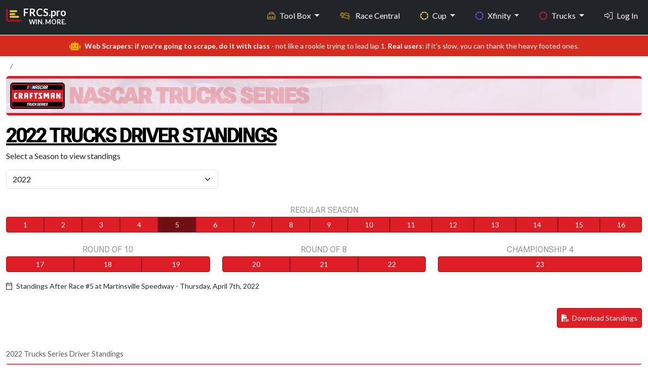

--- FILE ---
content_type: text/html; charset=UTF-8
request_url: https://frcs.pro/nascar/trucks/drivers/point-standings/2022/5
body_size: 163812
content:
<!DOCTYPE html>
<html lang = 'en'>
<head>
    <meta charset = 'UTF-8' />
    <meta http-equiv = 'X-UA-Compatible' content = 'IE=edge' />
    <meta name = 'viewport' content = 'width=device-width, initial-scale=1.0' />

    <link rel = 'apple-touch-icon' sizes = '180x180' href = '/apple-touch-icon.png'>
    <link rel = 'icon' type = 'image/png' sizes = '32x32' href = '/favicon-32x32.png'>
    <link rel = 'icon' type = 'image/png' sizes = '16x16' href = '/favicon-16x16.png'>
    <!-- <link rel = 'mask-icon' href = '/safari-pinned-tab.svg' color = '#d80212'> -->
    <meta name = 'msapplication-TileColor' content = '#000000'>
    <meta name = 'theme-color' content = '#212121'>
    <link rel = 'shortcut icon' href = 'https://frcs.pro/favicon.png' type = 'image/x-icon' />
    <title>NASCAR Trucks Series Driver Standings 2025 | Current &amp; Historical Rankings</title>
    <meta content='See the latest 2025 NASCAR Trucks Series driver standings, updated after each race. Compare past seasons with full historical rankings and season-long performance stats.' name='description'>
    <meta content = 'no-referrer-when-downgrade' name = 'referrer'>
    <meta content = 'all' name = 'robots'>

    <!-- Facebook -->
    <meta content = 'en_US' property = 'og:locale'>
    <meta content = 'FRCS.pro' property = 'og:site_name'>
    <meta content = 'website' property = 'og:type'>
    <meta content = 'https://frcs.pro/nascar/' property = 'og:url'>
    <meta content = 'NASCAR Trucks Series Driver Standings 2025 | Current &amp; Historical Rankings' property = 'og:title'>
    <meta content = 'See the latest 2025 NASCAR Trucks Series driver standings, updated after each race. Compare past seasons with full historical rankings and season-long performance stats.' property = 'og:description'>
    <meta content = 'https://frcs.pro/public/assets/images/content/nascar-garage-56-01.jpg' property = 'og:image'>
    <meta content = '797' property = 'og:image:width'>
    <meta content = '399' property = 'og:image:height'>
    <meta content = 'FRCS.pro by Fantasy Racing Cheat Sheet' property = 'og:image:alt'>

    <!-- X formerly Twitter -->
    <meta content = 'summary_large_image' name = 'twitter:card'>
    <meta content = '@FantasyRacingCS' name = 'twitter:site'>
    <meta content = '@FantasyRacingCS' name = 'twitter:creator'>
    <meta content = 'NASCAR Trucks Series Driver Standings 2025 | Current &amp; Historical Rankings' name = 'twitter:title'>
    <meta content = 'See the latest 2025 NASCAR Trucks Series driver standings, updated after each race. Compare past seasons with full historical rankings and season-long performance stats.' name = 'twitter:description'>
    <meta content = 'https://frcs.pro/public/assets/images/content/nascar-garage-56-01.jpg' name = 'twitter:image'>
    <meta content = '797' name = 'twitter:image:width'>
    <meta content = '399' name = 'twitter:image:height'>
    <meta content = 'FRCS.pro by Fantasy Racing Cheat Sheet' name = 'twitter:image:alt'>

    <!-- ========== All CSS files linkup ========= -->
<link href = 'https://cdn.jsdelivr.net/npm/bootstrap@5.3.3/dist/css/bootstrap.min.css' rel = 'stylesheet' integrity = 'sha384-QWTKZyjpPEjISv5WaRU9OFeRpok6YctnYmDr5pNlyT2bRjXh0JMhjY6hW+ALEwIH' crossorigin = 'anonymous'>
<link rel = 'stylesheet' href = 'https://frcs.pro/public/assets/css/custom.css' />


<script src = 'https://kit.fontawesome.com/d3c28a8b02.js' crossorigin = 'anonymous'></script>
<link rel = 'preconnect' href = 'https://fonts.googleapis.com'>
<link rel = 'preconnect' href = 'https://fonts.gstatic.com' crossorigin>
<link href = 'https://fonts.googleapis.com/css2?family=IBM+Plex+Sans:ital,wght@0,300;0,400;0,500;0,600;0,700;1,300;1,400;1,500;1,600;1,700&family=Anton+SC&family=Lato:ital,wght@0,400;0,700;0,900;1,400;1,700;1,900&family=Roboto+Flex:opsz,wght@8..144,100..1000&family=Inter:ital,opsz,wght@0,14..32,100..900;1,14..32,100..900&display=swap'
        rel = 'stylesheet'>
<link href = 'https://unpkg.com/tabulator-tables@6.3.0/dist/css/tabulator.min.css' rel = 'stylesheet'>
<link href = 'https://unpkg.com/tabulator-tables@6.3.0/dist/css/tabulator_bootstrap5.min.css' rel = 'stylesheet'>
<script defer data-domain = 'frcs.pro' src = 'https://plausible.io/js/script.js'></script>
    <!-- ========== SportsEvent schema ========= -->
</head>
<body id = 'public' class = 'd-flex flex-column vh-100'>
<style>
    .navbar,
    .navbar-brand span,
    .navbar-brand i {
        transition: all 0.2s ease-in-out;
    }

    .navbar {
        min-height: 56px;
    }


    .dropdown-menu {
        background: linear-gradient(to bottom, #161616 0%, #1A1A1A 100%);
        border: 1px solid #333;
        border-radius: 6px;
        box-shadow: 0 8px 20px rgba(0, 0, 0, 0.25);
        padding: 0.5rem 0;
        transition: all 0.2s ease-in-out;
        transform-origin: top;
        animation: dropdownFade 0.2s ease-in-out;
        scrollbar-width: thin;
        scrollbar-color: #ccc transparent;
    }

    .dropdown-menu::-webkit-scrollbar {
        width: 6px;
    }

    .dropdown-menu::-webkit-scrollbar-thumb {
        background-color: #ccc;
        border-radius: 3px;
    }

    .navbar-nav .nav-item a.dropdown-item {
        color: #E6E6E6;
        padding: 0.75rem 1.25rem;
        font-size: 0.95rem;
        transition: all 0.2s ease-in-out;
    }

    .navbar-nav .nav-item a.dropdown-item:visited {
        color: #E6E6E6;
    }

    .navbar-nav .nav-item a.dropdown-item:hover,
    .navbar-nav .nav-item a.dropdown-item:focus {
        background-color: rgba(213, 43, 30, 0.9);
        color: #fff;
        outline: none;
        transform: translateX(2px);
    }

    @keyframes dropdownFade {
        from {
            opacity: 0;
            transform: translateY(-5px);
        }
        to {
            opacity: 1;
            transform: translateY(0);
        }
    }

    .navbar-nav .nav-item a.dropdown-item i {
        margin-right: 0.65rem;
        font-size: 1rem;
        vertical-align: middle;
        color: inherit; /* Inherit hover color changes */
    }

    .navbar-nav .nav-item .dropdown-menu .dropdown-header {
        font-size: 0.7rem;
        font-weight: 600;
        text-transform: uppercase;
        color: #666;
        letter-spacing: 0.05em;
        padding: 0.5rem 1rem 0.25rem;
    }

    .dropdown-section .dropdown-section-title {
        font-size: 0.7rem;
        margin-top: .8rem;
        padding: 0.25rem 1.25rem 0.25rem;
        color: #666;
        text-transform: uppercase;
        letter-spacing: 0.03em;
        display: block;
    }

    .dropdown-section .more-section-title {
        font-size: .95rem;
        margin-top: .45rem;
        margin-bottom: 0;
        padding: 0.25rem 1.25rem 0.25rem;
        color: #FFF;
        text-transform: uppercase;
        letter-spacing: 0.03em;
        display: block;
    }

    .dropdown-item {
        transition: background-color 0.2s, color 0.2s;
    }

    .dropdown-menu-left-align {
        left: 0 !important;
        right: auto !important;
        transform: translateX(-60%); /* Centers it more gracefully */
    }

    @media (min-width: 768px) and (max-width: 991.98px) {
        .dropdown-menu-left-align-toolbox {
            transform: translateX(-10%) !important;
            left: 0 !important;
            right: auto !important;
        }
    }


    .navbar.shrunk {
        padding-top: 0.25rem !important;
        padding-bottom: 0.25rem !important;
        font-size: clamp(0.85rem, 0.9vw, 1rem);
    }

    .fixed-top-custom {
        position: fixed;
        top: 0;
        width: 100%;
        z-index: 1050;
    }

    nav#main li a.nav-link.my-profile:hover {
        color: #0099cc;
    }

    nav#main li a.nav-link.logout:hover {
        color: #cf4900;
    }

</style>
<nav class = 'navbar navbar-expand-md fixed-top-custom border-bottom fw-bold bg-dark shrink-on-scroll' id = 'main' data-bs-theme = 'dark'>
    <div class = 'container-fluid max-width-custom'>
        <a href = 'https://frcs.pro/' class = 'navbar-brand d-flex flex-column mb-3 mb-md-0 me-md-auto text-decoration-none'>
            <div class = 'd-flex align-items-center'>
                <i class = 'fa-duotone fa-chart-bar fa-xl align-self-start mt-3 me-1' style = '--fa-primary-color: #E9C737; --fa-secondary-color: #A81220; --fa-secondary-opacity: 1;'></i>
                <div class = 'd-flex flex-column align-items-end'>
                    <span>FRCS.pro</span>
                    <span class = 'd-block d-md-none d-lg-block text-end' style = 'font-size:.8rem; margin-top:-4px;'>WIN. MORE.</span>
                </div>
            </div>
        </a>
        <button class = 'navbar-toggler' type = 'button' data-bs-toggle = 'offcanvas' data-bs-target = '#offcanvas' aria-controls = 'offcanvas' aria-label = 'Toggle navigation'>
            <span class = 'navbar-toggler-icon'></span>
        </button>
        <div class = 'offcanvas offcanvas-end' tabindex = '-1' id = 'offcanvas' aria-labelledby = 'offcanvasLabel'>
            <div class = 'offcanvas-header'>
                <h5 class = 'offcanvas-title' id = 'offcanvasLabel'>FRCS.pro</h5>
                <button type = 'button' class = 'btn-close' data-bs-dismiss = 'offcanvas' aria-label = 'Close'></button>
            </div>
            <div class = 'offcanvas-body'>
                <ul class = 'navbar-nav flex-grow-1 justify-content-end'>

                    <!-- Tool box mega menu-->
<!--                    <li class = 'nav-item dropdown me-4'>-->
                    <li class = 'nav-item dropdown me-4 d-none d-md-block'>
                    <a class = 'nav-link dropdown-toggle toolbox' href = '#' id = 'toolBoxDropdown' role = 'button' data-bs-toggle = 'dropdown' aria-expanded = 'false'>
                            <i class = 'd-md-none d-lg-inline fa-sharp fa-light fa-toolbox me-2 text-toolbox-nav '></i>Tool Box
                        </a>
                        <div class = 'dropdown-menu-left-align-toolbox dropdown-menu p-4' aria-labelledby = 'toolBoxDropdown' style = 'min-width: 600px; max-height: 600px; overflow-y: auto;'>
                            <div class = 'row'>
                                <!-- Column 1 -->
                                <div class = 'col-md-6'>
                                    <h6 class = 'dropdown-header'>Research Paths</h6>
                                    <a class = 'dropdown-item' href = 'https://frcs.pro/fantasy-nascar/cup/statistics-wizard'><i class = 'fa-sharp fa-light fa-sparkles fa-fw fa-sm text-white'></i>Statistics Wizard</a>
                                    <a class = 'dropdown-item' href = 'https://frcs.pro/dashboard/my-dashboards'><i class = 'fa-sharp fa-light fa-gauge-circle-bolt fa-fw fa-sm text-white'></i>SW Dashboards</a>
                                    <a class = 'dropdown-item' href = 'https://frcs.pro/research-guide/'><i class = 'fa-sharp fa-light fa-person-chalkboard fa-fw fa-sm text-white'></i>Research Guide</a>
                                    <h6 class = 'dropdown-header mt-3'>Advice</h6>
<!--                                    <a class = 'dropdown-item' href = '--><!--'><i class = 'fa-sharp fa-light fa-newspaper fa-fw fa-sm text-white '></i>Race Preview Articles</a>-->
                                    <a class = 'dropdown-item' href = 'https://frcs.pro/fantasy-nascar/experts-picks/current'><i class = 'fa-sharp fa-light fa-ballot-check fa-fw fa-sm text-white '></i>Experts Picks</a>
                                    <a class = 'dropdown-item' href = 'https://frcs.pro/fantasy-nascar/cup/driver-head-to-head'><i class = 'fa-sharp fa-light fa-boxing-glove fa-fw fa-sm text-white '></i>Driver vs Driver</a>
                                                                    </div>
                                <!-- Column 2 -->
                                <div class = 'col-md-6'>
                                    <h6 class = 'dropdown-header'>AccuPredict</h6>
                                    <a class = 'dropdown-item' href = 'https://frcs.pro/fantasy-nascar/cup/accupredict/'><i class = 'fa-sharp fa-light fa-circle-dashed fa-fw fa-sm text-cup-nav '></i>Cup Projections</a>
                                    <a class = 'dropdown-item' href = 'https://frcs.pro/fantasy-nascar/xfinity/accupredict/'><i class = 'fa-sharp fa-light fa-circle-dashed fa-fw fa-sm text-xfinity-nav '></i>Xfinity Projections</a>
                                    <a class = 'dropdown-item' href = 'https://frcs.pro/fantasy-nascar/trucks/accupredict/'><i class = 'fa-sharp fa-light fa-circle-dashed fa-fw fa-sm text-truck-nav '></i>Truck Projections</a>

                                    <h6 class = 'dropdown-header mt-3'>NASCAR Stats</h6>
                                    <a class = 'dropdown-item' href = 'https://frcs.pro/fantasy-nascar/'><i class = 'fa-sharp fa-light fa-tally fa-fw fa-sm text-white '></i>Traditional Stats</a>
                                    <a class = 'dropdown-item' href = 'https://frcs.pro/nascar-loop-data/'><i class = 'fa-sharp fa-light fa-calculator-simple fa-fw fa-sm text-white '></i>Loop Data Stats</a>

                                    <h6 class = 'dropdown-header mt-3'>DFS Stats</h6>
                                    <a class = 'dropdown-item' href = 'https://frcs.pro/dfs/draftkings/'><i class = 'fa-sharp fa-light fa-crown fa-fw fa-sm text-draftkings '></i>DraftKings Stats</a>
                                    <a class = 'dropdown-item' href = 'https://frcs.pro/dfs/fanduel/'><i class = 'fa-sharp fa-light fa-shield fa-fw fa-sm text-fanduel '></i>Fanduel Stats</a>
                                </div>
                            </div>
                        </div>
                    </li>
                    <!--// eof Tool box mega menu-->

                    <!-- Tool box split up on collapsed view -->
                    <li class = 'nav-item dropdown d-md-none'>
                        <a class = 'nav-link dropdown-toggle toolbox' href = '#' id = 'toolboxInsightsDropdown' role = 'button' data-bs-toggle = 'dropdown' aria-expanded = 'false'>
                            <i class = 'd-md-none d-lg-inline fa-sharp fa-light fa-toolbox me-2 text-toolbox-nav ' aria-hidden = 'true'></i>Tool Box – Insights
                        </a>

                        <ul class = 'dropdown-menu toolbox' aria-labelledby = 'InsightsDropdown'>
                            <li><h6 class = 'dropdown-header'>Research Paths</h6></li>
                            <li class="mb-0"><a class = 'dropdown-item' href = 'https://frcs.pro/fantasy-nascar/cup/statistics-wizard'>Statistics Wizard</a></li>
                            <li><a class = 'dropdown-item' href = 'https://frcs.pro/dashboard/my-dashboards'>SW Dashboards</a></li>
                            <li><a class = 'dropdown-item' href = 'https://frcs.pro/research-guide/'>Research Guide</a></li>
                            <li><h6 class = 'dropdown-header mt-3'>Advice</h6></li>
<!--                            <li><a class = 'dropdown-item' href = '#'>Race Preview Articles</a></li>-->
                            <li><a class = 'dropdown-item' href = 'https://frcs.pro/fantasy-nascar/experts-picks/current'>Experts Picks</a></li>
                            <li><a class = 'dropdown-item' href = 'https://frcs.pro/fantasy-nascar/cup/driver-head-to-head'>Driver vs Driver</a></li>
                        </ul>
                    </li>

                    <li class = 'nav-item dropdown d-md-none'>
                        <a class = 'nav-link dropdown-toggle toolbox' href = '#' id = 'StatsDropdown' role = 'button' data-bs-toggle = 'dropdown' aria-expanded = 'false'>
                            <i class = 'd-md-none d-lg-inline fa-sharp fa-light fa-toolbox me-2 text-toolbox-nav ' aria-hidden = 'true'></i>Tool Box – Stats
                        </a>
                        <ul class = 'dropdown-menu' aria-labelledby = 'toolboxStatsDropdown'>
                            <li><h6 class = 'dropdown-header'>Accupredict</h6></li>
                            <li><a class = 'dropdown-item' href = 'https://frcs.pro/fantasy-nascar/cup/accupredict/'>Cup Projections</a></li>
                            <li><a class = 'dropdown-item' href = 'https://frcs.pro/fantasy-nascar/xfinity/accupredict/'>Xfinity Projections</a></li>
                            <li><a class = 'dropdown-item' href = 'https://frcs.pro/fantasy-nascar/trucks/accupredict/'>Truck Projections</a></li>
                            <li><h6 class = 'dropdown-header'>NASCAR Stats</h6></li>
                            <li><a class = 'dropdown-item' href = 'https://frcs.pro/fantasy-nascar/'>Traditional Stats</a></li>
                            <li><a class = 'dropdown-item' href = 'https://frcs.pro/nascar-loop-data/'>Loop Data Stats</a></li>
                            <li><h6 class = 'dropdown-header'>DFS Stats</h6></li>
                            <li><a class = 'dropdown-item' href = 'https://frcs.pro/dfs/draftkings/'>DraftKings Stats</a></li>
                            <li><a class = 'dropdown-item' href = 'https://frcs.pro/dfs/fanduel/'>FanDuel Stats</a></li>
                        </ul>
                    </li>
                    <!--// eof Tool box split up on collapsed view -->

                    <!-- Race Central -->
                    <li class = 'nav-item nascar-central me-4'>
                        <a id = 'race_page' class = 'nav-link' href = 'https://frcs.pro/nascar/'>
                            <i class = 'fa-sharp fa-light fa-car-burst fa-beat me-2'></i>
                            <span class = 'd-inline d-md-inline'>Race Central</span>
                        </a>
                    </li>
                    <!--// eof Race Central -->

                    <!-- Cup -->
                    <li class = 'nav-item dropdown me-4'>
                        <a class = 'nav-link dropdown-toggle cup' href = '#' role = 'button' data-bs-toggle = 'dropdown' aria-expanded = 'false'>
                            <i class = 'd-md-none d-lg-inline fa-sharp fa-solid fa-circle-dashed me-2 text-cup-nav'></i>Cup
                        </a>
                        <ul class = 'dropdown-menu'>
                            <li class = 'dropdown-section'>
                                <span class = 'dropdown-section-title'>WHO?</span>
                            </li>
                            <li class = 'small'><a class = 'dropdown-item' href = 'https://frcs.pro/nascar/cup/drivers/current'><i class = 'fa-sharp fa-light fa-address-card fa-fw fa-sm text-cup-nav '></i>Drivers</a></li>
                            <li class = 'small'><a class = 'dropdown-item' href = 'https://frcs.pro/nascar/crew-chiefs/'><i class = 'fa-sharp fa-light fa-wrench fa-fw fa-sm text-cup-nav '></i>Crew Chiefs</a></li>
                            <li class = 'small'><a class = 'dropdown-item' href = 'https://frcs.pro/nascar/cup/teams/current'><i class = 'fa-sharp fa-light fa-garage-car fa-fw fa-sm text-cup-nav '></i>Teams</a></li>

                            <li class = 'dropdown-section'>
                                <span class = 'dropdown-section-title'>WHAT?</span>
                            </li>
                            <li class = 'small'><a class = 'dropdown-item' href = 'https://frcs.pro/nascar/cup/races/schedule/'><i class = 'fa-sharp fa-light fa-list-ol fa-fw fa-sm text-cup-nav '></i>Results</a></li>
                            <li class = 'small'><a class = 'dropdown-item' href = 'https://frcs.pro/nascar/cup/drivers/point-standings/'><i class = 'fa-sharp fa-light fa-ranking-star fa-fw fa-sm text-cup-nav '></i>Standings</a></li>

                            <li class = 'dropdown-section'>
                                <span class = 'dropdown-section-title'>WHERE?</span>
                            </li>
                            <li class = 'small'><a class = 'dropdown-item' href = 'https://frcs.pro/nascar/tracks/'><i class = 'fa-sharp fa-light fa-map-pin fa-fw fa-sm text-cup-nav '></i>Tracks</a></li>

                            <li class = 'dropdown-section'>
                                <span class = 'dropdown-section-title'>WHEN?</span>
                            </li>

                            <li class = "small"><a class = 'dropdown-item' href = 'https://frcs.pro/nascar/cup/races/schedule/'><i class = 'fa-sharp fa-light fa-clock fa-fw fa-sm text-cup-nav '></i>Schedule</a></li>

                        </ul>
                    </li>
                    <!--// eof Cup -->

                    <!-- Xfinity -->
                    <li class = 'nav-item dropdown me-4'>
                        <a class = 'nav-link dropdown-toggle xfinity' href = '#' role = 'button' data-bs-toggle = 'dropdown' aria-expanded = 'false'>
                            <i class = 'd-md-none d-lg-inline fa-sharp fa-solid fa-circle-dashed me-2 text-xfinity-nav'></i>Xfinity
                        </a>
                        <ul class = 'dropdown-menu'>
                            <li class = 'dropdown-section'>
                                <span class = 'dropdown-section-title'>WHO?</span>
                            </li>
                            <li class = 'small'><a class = 'dropdown-item' href = 'https://frcs.pro/nascar/xfinity/drivers/current'><i class = 'fa-sharp fa-light fa-address-card fa-fw fa-sm text-xfinity-nav '></i>Drivers</a></li>
                            <li class = 'small'><a class = 'dropdown-item' href = 'https://frcs.pro/nascar/crew-chiefs/'><i class = 'fa-sharp fa-light fa-wrench fa-fw fa-sm text-xfinity-nav '></i>Crew Chiefs</a></li>
                            <li class = 'small'><a class = 'dropdown-item' href = 'https://frcs.pro/nascar/xfinity/teams/current'><i class = 'fa-sharp fa-light fa-garage-car fa-fw fa-sm text-xfinity-nav '></i>Teams</a></li>
                            <li class = 'dropdown-section'>
                                <span class = 'dropdown-section-title'>WHAT?</span>
                            </li>
                            <li class = 'small'><a class = 'dropdown-item' href = 'https://frcs.pro/nascar/xfinity/races/schedule/'><i class = 'fa-sharp fa-light fa-list-ol fa-fw fa-sm text-xfinity-nav '></i>Results</a></li>
                            <li class = 'small'><a class = 'dropdown-item' href = 'https://frcs.pro/nascar/xfinity/drivers/point-standings/'><i class = 'fa-sharp fa-light fa-ranking-star fa-fw fa-sm text-xfinity-nav '></i>Standings</a>
                            </li>

                            <li class = 'dropdown-section'><span class = 'dropdown-section-title'>WHERE?</span>
                            </li>
                            <li class = 'small'><a class = 'dropdown-item' href = 'https://frcs.pro/nascar/tracks/'><i class = 'fa-sharp fa-light fa-map-pin fa-fw fa-sm text-xfinity-nav '></i>Tracks</a></li>
                            <li class = 'dropdown-section'>
                                <span class = 'dropdown-section-title'>WHEN?</span>
                            </li>
                            <li class = 'small'><a class = 'dropdown-item' href = 'https://frcs.pro/nascar/xfinity/races/schedule/'><i class = 'fa-sharp fa-light fa-clock fa-fw fa-sm text-xfinity-nav '></i>Schedule</a></li>
                        </ul>
                    </li>
                    <!--// eof Xfinity -->

                    <!-- lg, xl, xxl -->
                    <!-- Trucks : Large+ screens show original dropdown -->
                    <li class = 'nav-item dropdown d-none d-lg-inline me-4'>
                        <a class = 'nav-link dropdown-toggle truck' href = '#' role = 'button' data-bs-toggle = 'dropdown' aria-expanded = 'false'>
                            <i class = 'd-md-none d-lg-inline fa-sharp fa-solid fa-circle-dashed me-2 text-truck-nav'></i>Trucks
                        </a>
                        <ul class = 'dropdown-menu'>
                            <li class = 'dropdown-section'>
                                <span class = 'dropdown-section-title'>WHO?</span>
                            </li>
                            <li class = 'small'><a class = 'dropdown-item' href = 'https://frcs.pro/nascar/trucks/drivers/current'><i class = 'fa-sharp fa-light fa-address-card fa-fw fa-sm text-truck-nav'></i>Drivers</a></li>
                            <li class = 'small'><a class = 'dropdown-item' href = 'https://frcs.pro/nascar/crew-chiefs/'><i class = 'fa-sharp fa-light fa-wrench fa-fw fa-sm text-truck-nav'></i>Crew Chiefs</a></li>
                            <li class = 'small'><a class = 'dropdown-item' href = 'https://frcs.pro/nascar/trucks/teams/current'><i class = 'fa-sharp fa-light fa-garage-car fa-fw fa-sm text-truck-nav'></i>Teams</a></li>
                            <li class = 'dropdown-section'>
                                <span class = 'dropdown-section-title'>WHAT?</span>
                            </li>
                            <li class = 'small'><a class = 'dropdown-item' href = 'https://frcs.pro/nascar/trucks/races/schedule/'><i class = 'fa-sharp fa-light fa-list-ol fa-fw fa-sm text-truck-nav'></i>Results</a></li>
                            <li class = 'small'><a class = 'dropdown-item' href = 'https://frcs.pro/nascar/truck/drivers/point-standings/'><i class = 'fa-sharp fa-light fa-ranking-star fa-fw fa-sm text-truck-nav'></i>Standings</a></li>
                            <li class = 'dropdown-section'>
                                <span class = 'dropdown-section-title'>WHERE?</span>
                            </li>
                            <li class = 'small'><a class = 'dropdown-item' href = 'https://frcs.pro/nascar/tracks/'><i class = 'fa-sharp fa-light fa-map-pin fa-fw fa-sm text-truck-nav'></i>Tracks</a></li>
                            <li class = 'dropdown-section'>
                                <span class = 'dropdown-section-title'>WHEN?</span>
                            </li>
                            <li class = 'small'><a class = 'dropdown-item' href = 'https://frcs.pro/nascar/trucks/races/schedule/'><i class = 'fa-sharp fa-light fa-clock fa-fw fa-sm text-truck-nav'></i>Schedule</a></li>
                        </ul>
                    </li>
                    <!--// eof Trucks : Large+ screens show original dropdown -->

                    <!-- Login Option : Large+ screens show original link -->
                                            <li class = 'nav-item d-none d-lg-inline'>
                            <a class = 'nav-link' href = 'https://frcs.pro/login'><i class = 'fa-sharp fa-light fa-right-to-bracket me-2' style = 'color: #ffffff;'></i>Log In</a>
                        </li>
                                        <!--// eof Login Option : Large+ screens show original link -->
                    <!--// eof lg, xl, xxl -->

                    <!-- md only-->
                    <!-- 'More' menu : Trucks and Login-->
                    <li class = 'nav-item dropdown d-none d-md-inline d-lg-none'>
                        <a class = 'nav-link dropdown-toggle' href = '#' id = 'moreDropdown' role = 'button' data-bs-toggle = 'dropdown' aria-expanded = 'false'>
                            More
                        </a>
                        <ul class = 'dropdown-menu dropdown-menu-left-align' aria-labelledby = 'moreDropdown'>
                            <li class = 'dropdown-section'><span class = 'more-section-title'>Trucks</span></li>
                            <li class = 'dropdown-section'>
                                <span class = 'dropdown-section-title'>WHO?</span>
                            </li>
                            <li class = 'small'><a class = 'dropdown-item' href = 'https://frcs.pro/nascar/trucks/drivers/current'><i class = 'fa-sharp fa-light fa-address-card fa-fw fa-sm text-truck-nav'></i>Drivers</a></li>
                            <li class = 'small'><a class = 'dropdown-item' href = 'https://frcs.pro/nascar/crew-chiefs/'><i class = 'fa-sharp fa-light fa-wrench fa-fw fa-sm text-truck-nav'></i>Crew Chiefs</a></li>
                            <li class = 'small'><a class = 'dropdown-item' href = 'https://frcs.pro/nascar/trucks/teams/current'><i class = 'fa-sharp fa-light fa-garage-car fa-fw fa-sm text-truck-nav'></i>Teams</a></li>
                            <li class = 'dropdown-section'>
                                <span class = 'dropdown-section-title'>WHAT?</span>
                            </li>
                            <li class = 'small'><a class = 'dropdown-item' href = 'https://frcs.pro/nascar/trucks/races/schedule/'><i class = 'fa-sharp fa-light fa-list-ol fa-fw fa-sm text-truck-nav'></i>Results</a></li>
                            <li class = 'small'><a class = 'dropdown-item' href = 'https://frcs.pro/nascar/truck/drivers/point-standings/'><i class = 'fa-sharp fa-light fa-ranking-star fa-fw fa-sm text-truck-nav'></i>Standings</a></li>
                            <li class = 'dropdown-section'>
                                <span class = 'dropdown-section-title'>WHERE?</span>
                            </li>
                            <li class = 'small'><a class = 'dropdown-item' href = 'https://frcs.pro/nascar/tracks/'><i class = 'fa-sharp fa-light fa-map-pin fa-fw fa-sm text-truck-nav'></i>Tracks</a></li>
                            <li class = 'dropdown-section'>
                                <span class = 'dropdown-section-title'>WHEN?</span>
                            </li>
                            <li class = 'small'><a class = 'dropdown-item' href = 'https://frcs.pro/nascar/trucks/races/schedule/'><i class = 'fa-sharp fa-light fa-clock fa-fw fa-sm text-truck-nav'></i>Schedule</a></li>

                                                            <li class = 'mt-4 mb-3'>
                                    <a class = 'dropdown-item' href = 'https://frcs.pro/login'><i class = 'fa-sharp fa-light fa-right-to-bracket me-2' style = 'color: #ffffff;'></i>Log In</a>
                                </li>
                            
                        </ul>
                    </li>
                    <!--// eof 'More' menu : Trucks and Login -->
                    <!--// eof md only-->

                    <!-- sm, xs -->
                    <!-- Trucks : Collapsed menu -->
                    <li class = 'nav-item dropdown d-md-none me-4'>
                        <a class = 'nav-link dropdown-toggle truck' href = '#' role = 'button' data-bs-toggle = 'dropdown' aria-expanded = 'false'>
                            <i class = 'd-md-none d-lg-inline fa-sharp fa-solid fa-circle-dashed me-2 text-truck-nav'></i>Trucks
                        </a>
                        <ul class = 'dropdown-menu'>
                            <li class = 'dropdown-section'>
                                <span class = 'dropdown-section-title'>WHO?</span>
                            </li>
                            <li class = 'small'><a class = 'dropdown-item' href = 'https://frcs.pro/nascar/trucks/drivers/current'><i class = 'fa-sharp fa-light fa-address-card fa-fw fa-sm text-truck-nav'></i>Drivers</a></li>
                            <li class = 'small'><a class = 'dropdown-item' href = 'https://frcs.pro/nascar/crew-chiefs/'><i class = 'fa-sharp fa-light fa-wrench fa-fw fa-sm text-truck-nav'></i>Crew Chiefs</a></li>
                            <li class = 'small'><a class = 'dropdown-item' href = 'https://frcs.pro/nascar/trucks/teams/current'><i class = 'fa-sharp fa-light fa-garage-car fa-fw fa-sm text-truck-nav'></i>Teams</a></li>
                            <li class = 'dropdown-section'>
                                <span class = 'dropdown-section-title'>WHAT?</span>
                            </li>
                            <li class = 'small'><a class = 'dropdown-item' href = 'https://frcs.pro/nascar/trucks/races/schedule/'><i class = 'fa-sharp fa-light fa-list-ol fa-fw fa-sm text-truck-nav'></i>Results</a></li>
                            <li class = 'small'><a class = 'dropdown-item' href = 'https://frcs.pro/nascar/truck/drivers/point-standings/'><i class = 'fa-sharp fa-light fa-ranking-star fa-fw fa-sm text-truck-nav'></i>Standings</a></li>
                            <li class = 'dropdown-section'>
                                <span class = 'dropdown-section-title'>WHERE?</span>
                            </li>
                            <li class = 'small'><a class = 'dropdown-item' href = 'https://frcs.pro/nascar/tracks/'><i class = 'fa-sharp fa-light fa-map-pin fa-fw fa-sm text-truck-nav'></i>Tracks</a></li>
                            <li class = 'dropdown-section'>
                                <span class = 'dropdown-section-title'>WHEN?</span>
                            </li>
                            <li class = 'small'><a class = 'dropdown-item' href = 'https://frcs.pro/nascar/trucks/races/schedule/'><i class = 'fa-sharp fa-light fa-clock fa-fw fa-sm text-truck-nav'></i>Schedule</a></li>
                        </ul>
                    </li>
                    <!--// eof Trucks : Collapsed menu -->

                    <!-- Login : Collapsed menu -->
                                            <li class = 'nav-item d-md-none'>
                            <a class = 'nav-link' href = 'https://frcs.pro/login'><i class = 'fa-sharp fa-light fa-right-to-bracket me-2' style = 'color: #ffffff;'></i>Log In</a>
                        </li>
                                        <!--// eof Login : Collapsed menu -->
                    <!--// eof sm, xs -->


                    

                </ul>
            </div>
        </div>
    </div>
</nav>

<script>
    window.addEventListener('scroll', function () {
        const nav = document.getElementById('main');
        nav.classList.toggle('shrunk', window.scrollY > 80);
    });
</script>

<div class = "alert text-center py-2 small mb-0 mt-3 mt-md-0 text-white rounded-0" style="background-color: #d52b1e;">
    <i class = 'fa-sharp fa-solid fa-robot fa-lg me-2' style="color: #E5B000; "></i><strong>Web Scrapers: if you're going to scrape, do it with class</strong> - not like a rookie trying to lead lap 1. <strong>Real users</strong>: if it's slow, you can thank the heavy footed ones.</div>

<section class = "section mt-0 mb-5">
    <div class = 'container-fluid max-width-custom'>

        <!-- Breadcrumbs -->
                    <div class = 'col-md-12 mt-2'> <!-- BREADCRUMBS -->
    <nav aria-label="breadcrumb">
        <!-- Breadcrumb for xs to md screens -->
        <ol class="breadcrumb d-md-none mb-0">
            <li class="breadcrumb-item small" property="itemListElement" typeof="ListItem"><span property="name"></span><meta property="position" content="1"></li><li class="breadcrumb-item small" property="itemListElement" typeof="ListItem"><span property="name"></span><meta property="position" content="2023"></li>        </ol>

        <!-- Breadcrumb for lg and up screens -->
        <ol class="breadcrumb d-none d-md-flex mb-0">
            <li class="breadcrumb-item small" property="itemListElement" typeof="ListItem"><span property="name"></span><meta property="position" content="1"></li><li class="breadcrumb-item small" property="itemListElement" typeof="ListItem"><span property="name"></span><meta property="position" content="2023"></li>        </ol>
    </nav>
    <!-- //eof BREADCRUMBS -->

 </div>
                <!--// eof Breadcrumbs -->
        <!-- Success and Error Messages -->
                <!--// eof Success and Error Messages -->

        <!-- Dynamic content section -->
        
<!-- Containing Row -->
<div class = 'row'>
    <input type = 'hidden' id = 'postPath' value = '/nascar/trucks/drivers/point-standings/'>
    <input type = 'hidden' id = 'seriesId' value = 3>
    <input type = 'hidden' id = 'selectedSeason' value = 2022>

    <!-- Series Header & Previous Current Next Race -->
    <div class = 'col-md-12 mb-3'>
        <div class = 'clearfix mt-2 pt-2 rounded header-series-box nascar-trucks'>
    <!-- Series Logo -->
    <img class = 'float-start ms-2 pe-2 pb-2'
            src = 'https://frcs.pro/public/assets/images/design/trucks-logo-header.png' alt = 'TRUCKS Series'>
    <!-- Series Name -->
    <h1 class = 'mb-0 pt-0 pb-1 text-shadow d-none d-xl-inline-block header-series'>
        <span class = ''>NASCAR</span> TRUCKS Series</h1>
    <div class = "clearfix"></div>
</div>






        <h1 class = 'mt-3 mb-1 page_title' id="pageTitle">
    <a href = '' class = 'hover_link_icon'>2022 Trucks Driver Standings</a>
</h1>
        <div class = "col-sm-12 col-md-8 col-lg-6 col-xl-4 col-xxl-3">
            <p>Select a Season to view standings</p>
            <select class = 'form-select' aria-label = 'Select Season' name = 'season_select' id = 'season_select' data-series-name = 'trucks'>
                <option value="2025" >2025</option><option value="2024" >2024</option><option value="2023" >2023</option><option value="2022" selected>2022</option><option value="2021" >2021</option><option value="2020" >2020</option><option value="2019" >2019</option><option value="2018" >2018</option><option value="2017" >2017</option><option value="2016" >2016</option><option value="2015" >2015</option>            </select>
        </div>

    </div>


    <div class = 'container'>
        <div class = 'row'>
            <div class = 'col-md-12 mt-3 mb-4'>
                <!-- Regular Season or Entire Season for pre-playoff era -->
                <div class = 'd-flex flex-column justify-content-between'>
                    <h6 class = 'text-center mb-1 text-uppercase fw-normal opacity-50'>
                        Regular Season                    </h6>
                    <div class = "btn-group btn-group-sm" role = "group">
                                                    <button type = "button" data-race-no = "1"
                                    class = " btn btn-trucks                                       ">
                                <abbr class = "info" data-bs-toggle = "tooltip" data-bs-placement = "top"
                                        data-bs-html = "true" data-bs-title = "Race 1">
                                    1                                </abbr>
                            </button>
                                                    <button type = "button" data-race-no = "2"
                                    class = " btn btn-trucks                                       ">
                                <abbr class = "info" data-bs-toggle = "tooltip" data-bs-placement = "top"
                                        data-bs-html = "true" data-bs-title = "Race 2">
                                    2                                </abbr>
                            </button>
                                                    <button type = "button" data-race-no = "3"
                                    class = " btn btn-trucks                                       ">
                                <abbr class = "info" data-bs-toggle = "tooltip" data-bs-placement = "top"
                                        data-bs-html = "true" data-bs-title = "Race 3">
                                    3                                </abbr>
                            </button>
                                                    <button type = "button" data-race-no = "4"
                                    class = " btn btn-trucks                                       ">
                                <abbr class = "info" data-bs-toggle = "tooltip" data-bs-placement = "top"
                                        data-bs-html = "true" data-bs-title = "Race 4">
                                    4                                </abbr>
                            </button>
                                                    <button type = "button" data-race-no = "5"
                                    class = " btn btn-trucks                                       active">
                                <abbr class = "info" data-bs-toggle = "tooltip" data-bs-placement = "top"
                                        data-bs-html = "true" data-bs-title = "Race 5">
                                    5                                </abbr>
                            </button>
                                                    <button type = "button" data-race-no = "6"
                                    class = " btn btn-trucks                                       ">
                                <abbr class = "info" data-bs-toggle = "tooltip" data-bs-placement = "top"
                                        data-bs-html = "true" data-bs-title = "Race 6">
                                    6                                </abbr>
                            </button>
                                                    <button type = "button" data-race-no = "7"
                                    class = " btn btn-trucks                                       ">
                                <abbr class = "info" data-bs-toggle = "tooltip" data-bs-placement = "top"
                                        data-bs-html = "true" data-bs-title = "Race 7">
                                    7                                </abbr>
                            </button>
                                                    <button type = "button" data-race-no = "8"
                                    class = " btn btn-trucks                                       ">
                                <abbr class = "info" data-bs-toggle = "tooltip" data-bs-placement = "top"
                                        data-bs-html = "true" data-bs-title = "Race 8">
                                    8                                </abbr>
                            </button>
                                                    <button type = "button" data-race-no = "9"
                                    class = " btn btn-trucks                                       ">
                                <abbr class = "info" data-bs-toggle = "tooltip" data-bs-placement = "top"
                                        data-bs-html = "true" data-bs-title = "Race 9">
                                    9                                </abbr>
                            </button>
                                                    <button type = "button" data-race-no = "10"
                                    class = " btn btn-trucks                                       ">
                                <abbr class = "info" data-bs-toggle = "tooltip" data-bs-placement = "top"
                                        data-bs-html = "true" data-bs-title = "Race 10">
                                    10                                </abbr>
                            </button>
                                                    <button type = "button" data-race-no = "11"
                                    class = " btn btn-trucks                                       ">
                                <abbr class = "info" data-bs-toggle = "tooltip" data-bs-placement = "top"
                                        data-bs-html = "true" data-bs-title = "Race 11">
                                    11                                </abbr>
                            </button>
                                                    <button type = "button" data-race-no = "12"
                                    class = " btn btn-trucks                                       ">
                                <abbr class = "info" data-bs-toggle = "tooltip" data-bs-placement = "top"
                                        data-bs-html = "true" data-bs-title = "Race 12">
                                    12                                </abbr>
                            </button>
                                                    <button type = "button" data-race-no = "13"
                                    class = " btn btn-trucks                                       ">
                                <abbr class = "info" data-bs-toggle = "tooltip" data-bs-placement = "top"
                                        data-bs-html = "true" data-bs-title = "Race 13">
                                    13                                </abbr>
                            </button>
                                                    <button type = "button" data-race-no = "14"
                                    class = " btn btn-trucks                                       ">
                                <abbr class = "info" data-bs-toggle = "tooltip" data-bs-placement = "top"
                                        data-bs-html = "true" data-bs-title = "Race 14">
                                    14                                </abbr>
                            </button>
                                                    <button type = "button" data-race-no = "15"
                                    class = " btn btn-trucks                                       ">
                                <abbr class = "info" data-bs-toggle = "tooltip" data-bs-placement = "top"
                                        data-bs-html = "true" data-bs-title = "Race 15">
                                    15                                </abbr>
                            </button>
                                                    <button type = "button" data-race-no = "16"
                                    class = " btn btn-trucks                                       ">
                                <abbr class = "info" data-bs-toggle = "tooltip" data-bs-placement = "top"
                                        data-bs-html = "true" data-bs-title = "Race 16">
                                    16                                </abbr>
                            </button>
                                            </div>
                </div>
            </div>
        </div>

                    <div class = "row">
                <!-- Playoffs -->
                                                                                                <div class = "col-md-4">
                            <div class = "d-flex flex-column justify-content-between">
                                <h6 class = "text-center mb-1 text-uppercase fw-normal opacity-50">
                                    Round of 10                                </h6>
                                <div class = "btn-group btn-group-sm" role = "group">
                                                                            <button type = "button" data-race-no = "17"
                                                class = "btn btn-trucks                                                    ">
                                            17                                        </button>
                                                                            <button type = "button" data-race-no = "18"
                                                class = "btn btn-trucks                                                    ">
                                            18                                        </button>
                                                                            <button type = "button" data-race-no = "19"
                                                class = "btn btn-trucks                                                    ">
                                            19                                        </button>
                                                                    </div>
                            </div>
                        </div>
                                                                                <div class = "col-md-4">
                            <div class = "d-flex flex-column justify-content-between">
                                <h6 class = "text-center mb-1 text-uppercase fw-normal opacity-50">
                                    Round of 8                                </h6>
                                <div class = "btn-group btn-group-sm" role = "group">
                                                                            <button type = "button" data-race-no = "20"
                                                class = "btn btn-trucks                                                    ">
                                            20                                        </button>
                                                                            <button type = "button" data-race-no = "21"
                                                class = "btn btn-trucks                                                    ">
                                            21                                        </button>
                                                                            <button type = "button" data-race-no = "22"
                                                class = "btn btn-trucks                                                    ">
                                            22                                        </button>
                                                                    </div>
                            </div>
                        </div>
                                                                                <div class = "col-md-4">
                            <div class = "d-flex flex-column justify-content-between">
                                <h6 class = "text-center mb-1 text-uppercase fw-normal opacity-50">
                                    Championship 4                                </h6>
                                <div class = "btn-group btn-group-sm" role = "group">
                                                                            <button type = "button" data-race-no = "23"
                                                class = "btn btn-trucks                                                    ">
                                            23                                        </button>
                                                                    </div>
                            </div>
                        </div>
                                                </div>
            </div>


            <p class = 'small mt-3'><i class = 'fa-sharp fa-light fa-calendar me-2' style = 'color: #000000;'></i><span id = 'afterRace'>Standings After Race #5 at Martinsville Speedway - Thursday, April 7th, 2022</span></p>
    

        <!-- Download to CSV Button -->
        <div class = 'py-3'>
            <button type = 'button' class = 'float-end btn btn-sm btn-trucks p-2 mt-4 mt-sm-0 shadow-sm' onclick = "downloadTableAsCSV('standingsTable',1)">
                <i class = 'fa-sharp fa-solid fa-file-csv me-1 text-white'></i>
                Download Standings
            </button>
        </div>
        <div class = 'clearfix'></div>
        <!--// eof Download to CSV Button -->
    <div class = 'col-md-12' id = 'raceTableContainer'>
        <div class = 'table-responsive'>
            <table class = 'table table-sm table-hover table-striped caption-top sortable asc n-last clickableRows mt-3 trucksTable'
            id='standingsTable'>
                <caption>2022 Trucks Series Driver Standings</caption>
                <thead class = ''>
                <tr class = 'text-nowrap'>
                    <th class = ''>
                        <abbr class = 'info'
                                data-bs-toggle = 'tooltip'
                                data-bs-placement = 'top'
                                data-bs-html = 'true'
                                data-bs-title = '<strong class="d-block mb-2">STANDINGS RANK</strong>The current position of a driver in the overall standings.<span class="d-block mt-2 pb-2"><i class="fa-solid fa-lightbulb-on text-warning fa-beat me-2"></i>The rank indicates how well a driver is performing relative to others and determines their eligibility and seeding for the playoffs.</span>'>RNK                        </abbr>
                    </th>
                    <th class = ''>
                        <abbr class = 'info'
                                data-bs-toggle = 'tooltip'
                                data-bs-placement = 'top'
                                data-bs-html = 'true'
                                data-bs-title = '<strong class="d-block mb-2">STANDINGS RANK CHANGE</strong>The change in a driver&#039;s rank compared to the previous week.<span class="d-block mt-2 pb-2"><i class="fa-solid fa-lightbulb-on text-warning fa-beat me-2"></i>This shows the driver&#039;s recent performance trend, helping fans and analysts understand if a driver is improving or declining.</span>'>RNK +/-                        </abbr>
                    </th>
                    <th class = ''>
                        <abbr class = 'info'
                                data-bs-toggle = 'tooltip'
                                data-bs-placement = 'top'
                                data-bs-html = 'true'
                                data-bs-title = '<strong class="d-block mb-2">STARTS / RACES COMPETED IN</strong>Number of races a driver has started.'>STS                        </abbr>
                    </th>
                    <th class = ''>
                        <abbr class = 'info'
                                data-bs-toggle = 'tooltip'
                                data-bs-placement = 'top'
                                data-bs-html = 'true'
                                data-bs-title = '<strong class="d-block mb-2">DRIVER</strong>The driver of the race car.<span class="d-block mt-2 pb-2"><i class="fa-solid fa-lightbulb-on text-warning fa-beat me-2"></i>Driver names are clickable to their statistics page.</span>'>DRIVER                        </abbr>
                    </th>
                    <th class = ''>
                        <abbr class = 'info'
                                data-bs-toggle = 'tooltip'
                                data-bs-placement = 'top'
                                data-bs-html = 'true'
                                data-bs-title = '<strong class="d-block mb-2">CAR NUMBER</strong>'>#                        </abbr>
                    </th>
                    <th class = 'd-none d-sm-table-cell'>
                        <abbr class = 'info'
                                data-bs-toggle = 'tooltip'
                                data-bs-placement = 'top'
                                data-bs-html = 'true'
                                data-bs-title = '<strong class="d-block mb-2">CAR MANUFACTURER</strong>The manufacturer represented in the body style of the race car.<span class="d-block mt-2 pb-2"><i class="fa-solid fa-lightbulb-on text-warning fa-beat me-2"></i>Manufacturers with a larger pool of teams may have advantages in terms of shared knowledge and support.</span>'>MAKE                        </abbr>
                    </th>
                    <th class = 'd-none d-sm-table-cell'>
                        <abbr class = 'info'
                                data-bs-toggle = 'tooltip'
                                data-bs-placement = 'top'
                                data-bs-html = 'true'
                                data-bs-title = '<strong class="d-block mb-2">TOTAL POINTS (does not include Playoff Points)</strong>The total number of points a driver has accumulated throughout the season.<span class="d-block mt-2 pb-2"><i class="fa-solid fa-lightbulb-on text-warning fa-beat me-2"></i>Points determine a driver&#039;s position in the standings and their qualification and seeding for the playoffs. Consistently earning points is crucial for championship contention.</span>'>PNTS                        </abbr>
                    </th>
                    <th class = 'd-none d-sm-table-cell'>
                        <abbr class = 'info'
                                data-bs-toggle = 'tooltip'
                                data-bs-placement = 'top'
                                data-bs-html = 'true'
                                data-bs-title = 'Points behind the points leader.'>BHND
                        </abbr>
                    </th>
                    <th class = 'd-none d-xl-table-cell'>
                        <abbr class = 'info'
                                data-bs-toggle = 'tooltip'
                                data-bs-placement = 'top'
                                data-bs-html = 'true'
                                data-bs-title = '<strong class="d-block mb-2">PLAYOFF POINTS EARNED</strong>Points awarded for winning races and/or finishing stages in the top-10 positions. Playoff points are accumulated during the regular season and provide an advantage in the playoffs by giving a head start in each round.'>PO PTS                        </abbr>
                    </th>
                    <th class = ''>
                        <abbr class = 'info'
                                data-bs-toggle = 'tooltip'
                                data-bs-placement = 'top'
                                data-bs-html = 'true'
                                data-bs-title = '<strong class="d-block mb-2">POLE POSITION</strong>Number of times a driver starts in the pole position through speed (or points when cancelled).<span class="d-block mt-2 pb-2"><i class="fa-solid fa-lightbulb-on text-warning fa-beat me-2"></i>Indicates strong qualifiers who may lead laps early on.</span>'>POLE                        </abbr>
                    </th>
                    <th class = ''>
                        <abbr class = 'info'
                                data-bs-toggle = 'tooltip'
                                data-bs-placement = 'top'
                                data-bs-html = 'true'
                                data-bs-title = '<strong class="d-block mb-2">WINS</strong>Number of races a driver has won.<span class="d-block mt-2 pb-2"><i class="fa-solid fa-lightbulb-on text-warning fa-beat me-2"></i>Indicates potential to win, affecting all types of games. Strongly correlates with "Driver Rating."</span>'>WIN                        </abbr>
                    </th>
                    <th class = ''>
                        <abbr class = 'info'
                                data-bs-toggle = 'tooltip'
                                data-bs-placement = 'top'
                                data-bs-html = 'true'
                                data-bs-title = '<strong class="d-block mb-2">TOP-5 FINISHES</strong>How often a driver finishes in the Top-5.<span class="d-block mt-2 pb-2"><i class="fa-solid fa-lightbulb-on text-warning fa-beat me-2"></i>Useful for understanding consistency and reliability in finishing near the top. Correlates with "Driver Rating" and "Finish Position."</span>'>T5                        </abbr>
                    </th>
                    <th class = ''>
                        <abbr class = 'info'
                                data-bs-toggle = 'tooltip'
                                data-bs-placement = 'top'
                                data-bs-html = 'true'
                                data-bs-title = '<strong class="d-block mb-2">TOP-10 FINISHES</strong>How often a driver finishes in the Top-10.<span class="d-block mt-2 pb-2"><i class="fa-solid fa-lightbulb-on text-warning fa-beat me-2"></i>Useful for understanding consistency and reliability in finishing near the top. Correlates with "Driver Rating" and "Finish Position."</span>'>T10                        </abbr>
                    </th>
                    <th class = ''>
                        <abbr class = 'info'
                                data-bs-toggle = 'tooltip'
                                data-bs-placement = 'top'
                                data-bs-html = 'true'
                                data-bs-title = '<strong class="d-block mb-2">TOTAL STAGE WINS</strong>The number of stages a driver has won in the current season.<span class="d-block mt-2 pb-2"><i class="fa-solid fa-lightbulb-on text-warning fa-beat me-2"></i>Stage wins earn valuable playoff points and can significantly impact a driver&#039;s overall standings and playoff seeding.</span>'>STG W                        </abbr>
                    </th>
                    <th class = ''>
                        <abbr class = 'info'
                                data-bs-toggle = 'tooltip'
                                data-bs-placement = 'top'
                                data-bs-html = 'true'
                                data-bs-title = '<strong class="d-block mb-2">DID NOT FINISH</strong>The number of races a driver did not finish.<span class="d-block mt-2 pb-2"><i class="fa-solid fa-lightbulb-on text-warning fa-beat me-2"></i>DNFs can greatly affect a driver&#039;s points and overall rank, as they earn fewer points for incomplete races.</span>'>DNF                        </abbr>
                    </th>
                </tr>
                </thead>
                <tbody>
                                    <tr>
                        <td>1</td>
                        <td><span class="text-success">+1</span></td>
                        <td class = '' data-sort = "5">
                        5</td>
                        <td><a href = "https://frcs.pro/nascar/trucks/drivers/ben-rhodes">Ben Rhodes</a></td>
                        <td>99</td>
                        <td>Toyota</td>
                        <td class = '' data-sort = "205">
                            205                        </td>
                        <td>0</td>
                        <td class = '' data-sort = "3">
                            3                        </td>
                        <td class = '' data-sort = "">
                            0                        </td>
                        <td class = '' data-sort = "">
                            0                        </td>
                        <td class = '' data-sort = "4">
                            4                        </td>
                        <td class = '' data-sort = "4">
                            4                        </td>
                        <td class = '' data-sort = "3">
                            3                        </td>
                        <td class = '' data-sort = "1">
                            1                        </td>
                          </tr>
                                    <tr>
                        <td>2</td>
                        <td><span class="text-danger">-1</span></td>
                        <td class = '' data-sort = "5">
                        5</td>
                        <td><a href = "https://frcs.pro/nascar/trucks/drivers/chandler-smith">Chandler Smith</a></td>
                        <td>18</td>
                        <td>Toyota</td>
                        <td class = '' data-sort = "201">
                            201                        </td>
                        <td>-4</td>
                        <td class = '' data-sort = "5">
                            5                        </td>
                        <td class = '' data-sort = "1">
                            1                        </td>
                        <td class = '' data-sort = "1">
                            1                        </td>
                        <td class = '' data-sort = "3">
                            3                        </td>
                        <td class = '' data-sort = "4">
                            4                        </td>
                        <td class = '' data-sort = "">
                            0                        </td>
                        <td class = '' data-sort = "">
                            0                        </td>
                          </tr>
                                    <tr>
                        <td>3</td>
                        <td><span class="text-success">+1</span></td>
                        <td class = '' data-sort = "5">
                        5</td>
                        <td><a href = "https://frcs.pro/nascar/trucks/drivers/zane-smith">Zane Smith</a></td>
                        <td>38</td>
                        <td>Ford</td>
                        <td class = '' data-sort = "184">
                            184                        </td>
                        <td>-21</td>
                        <td class = '' data-sort = "13">
                            13                        </td>
                        <td class = '' data-sort = "1">
                            1                        </td>
                        <td class = '' data-sort = "2">
                            2                        </td>
                        <td class = '' data-sort = "3">
                            3                        </td>
                        <td class = '' data-sort = "4">
                            4                        </td>
                        <td class = '' data-sort = "3">
                            3                        </td>
                        <td class = '' data-sort = "">
                            0                        </td>
                          </tr>
                                    <tr>
                        <td>4</td>
                        <td><span class="text-danger">-1</span></td>
                        <td class = '' data-sort = "5">
                        5</td>
                        <td><a href = "https://frcs.pro/nascar/trucks/drivers/stewart-friesen">Stewart Friesen</a></td>
                        <td>52</td>
                        <td>Toyota</td>
                        <td class = '' data-sort = "180">
                            180                        </td>
                        <td>-25</td>
                        <td class = '' data-sort = "1">
                            1                        </td>
                        <td class = '' data-sort = "">
                            0                        </td>
                        <td class = '' data-sort = "">
                            0                        </td>
                        <td class = '' data-sort = "1">
                            1                        </td>
                        <td class = '' data-sort = "3">
                            3                        </td>
                        <td class = '' data-sort = "1">
                            1                        </td>
                        <td class = '' data-sort = "">
                            0                        </td>
                          </tr>
                                    <tr>
                        <td>5</td>
                        <td><span class="text-success">+3</span></td>
                        <td class = '' data-sort = "5">
                        5</td>
                        <td><a href = "https://frcs.pro/nascar/trucks/drivers/john-hunter-nemechek">John Hunter Nemechek</a></td>
                        <td>4</td>
                        <td>Toyota</td>
                        <td class = '' data-sort = "161">
                            161                        </td>
                        <td>-44</td>
                        <td class = '' data-sort = "3">
                            3                        </td>
                        <td class = '' data-sort = "1">
                            1                        </td>
                        <td class = '' data-sort = "">
                            0                        </td>
                        <td class = '' data-sort = "2">
                            2                        </td>
                        <td class = '' data-sort = "2">
                            2                        </td>
                        <td class = '' data-sort = "3">
                            3                        </td>
                        <td class = '' data-sort = "">
                            0                        </td>
                          </tr>
                                    <tr>
                        <td>6</td>
                        <td>-</td>
                        <td class = '' data-sort = "5">
                        5</td>
                        <td><a href = "https://frcs.pro/nascar/trucks/drivers/christian-eckes">Christian Eckes</a></td>
                        <td>98</td>
                        <td>Toyota</td>
                        <td class = '' data-sort = "161">
                            161                        </td>
                        <td>-44</td>
                        <td class = '' data-sort = "">
                            0                        </td>
                        <td class = '' data-sort = "">
                            0                        </td>
                        <td class = '' data-sort = "">
                            0                        </td>
                        <td class = '' data-sort = "1">
                            1                        </td>
                        <td class = '' data-sort = "2">
                            2                        </td>
                        <td class = '' data-sort = "">
                            0                        </td>
                        <td class = '' data-sort = "1">
                            1                        </td>
                          </tr>
                                    <tr>
                        <td>7</td>
                        <td><span class="text-danger">-2</span></td>
                        <td class = '' data-sort = "5">
                        5</td>
                        <td><a href = "https://frcs.pro/nascar/trucks/drivers/tanner-gray">Tanner Gray</a></td>
                        <td>15</td>
                        <td>Ford</td>
                        <td class = '' data-sort = "158">
                            158                        </td>
                        <td>-47</td>
                        <td class = '' data-sort = "">
                            0                        </td>
                        <td class = '' data-sort = "">
                            0                        </td>
                        <td class = '' data-sort = "">
                            0                        </td>
                        <td class = '' data-sort = "2">
                            2                        </td>
                        <td class = '' data-sort = "3">
                            3                        </td>
                        <td class = '' data-sort = "">
                            0                        </td>
                        <td class = '' data-sort = "">
                            0                        </td>
                          </tr>
                                    <tr>
                        <td>8</td>
                        <td><span class="text-danger">-1</span></td>
                        <td class = '' data-sort = "5">
                        5</td>
                        <td><a href = "https://frcs.pro/nascar/trucks/drivers/ty-majeski">Ty Majeski</a></td>
                        <td>66</td>
                        <td>Toyota</td>
                        <td class = '' data-sort = "153">
                            153                        </td>
                        <td>-52</td>
                        <td class = '' data-sort = "">
                            0                        </td>
                        <td class = '' data-sort = "1">
                            1                        </td>
                        <td class = '' data-sort = "">
                            0                        </td>
                        <td class = '' data-sort = "1">
                            1                        </td>
                        <td class = '' data-sort = "3">
                            3                        </td>
                        <td class = '' data-sort = "">
                            0                        </td>
                        <td class = '' data-sort = "">
                            0                        </td>
                          </tr>
                                    <tr>
                        <td>9</td>
                        <td><span class="text-success">+2</span></td>
                        <td class = '' data-sort = "5">
                        5</td>
                        <td><a href = "https://frcs.pro/nascar/trucks/drivers/matt-crafton">Matt Crafton</a></td>
                        <td>88</td>
                        <td>Toyota</td>
                        <td class = '' data-sort = "132">
                            132                        </td>
                        <td>-73</td>
                        <td class = '' data-sort = "">
                            0                        </td>
                        <td class = '' data-sort = "">
                            0                        </td>
                        <td class = '' data-sort = "">
                            0                        </td>
                        <td class = '' data-sort = "">
                            0                        </td>
                        <td class = '' data-sort = "2">
                            2                        </td>
                        <td class = '' data-sort = "">
                            0                        </td>
                        <td class = '' data-sort = "1">
                            1                        </td>
                          </tr>
                                    <tr>
                        <td>10</td>
                        <td><span class="text-danger">-1</span></td>
                        <td class = '' data-sort = "5">
                        5</td>
                        <td><a href = "https://frcs.pro/nascar/trucks/drivers/tyler-ankrum">Tyler Ankrum</a></td>
                        <td>16</td>
                        <td>Toyota</td>
                        <td class = '' data-sort = "132">
                            132                        </td>
                        <td>-73</td>
                        <td class = '' data-sort = "">
                            0                        </td>
                        <td class = '' data-sort = "">
                            0                        </td>
                        <td class = '' data-sort = "">
                            0                        </td>
                        <td class = '' data-sort = "">
                            0                        </td>
                        <td class = '' data-sort = "2">
                            2                        </td>
                        <td class = '' data-sort = "">
                            0                        </td>
                        <td class = '' data-sort = "1">
                            1                        </td>
                          </tr>
                                    <tr>
                        <td>11</td>
                        <td><span class="text-danger">-1</span></td>
                        <td class = '' data-sort = "5">
                        5</td>
                        <td><a href = "https://frcs.pro/nascar/trucks/drivers/derek-kraus">Derek Kraus</a></td>
                        <td>19</td>
                        <td>Chevrolet</td>
                        <td class = '' data-sort = "131">
                            131                        </td>
                        <td>-74</td>
                        <td class = '' data-sort = "">
                            0                        </td>
                        <td class = '' data-sort = "">
                            0                        </td>
                        <td class = '' data-sort = "">
                            0                        </td>
                        <td class = '' data-sort = "">
                            0                        </td>
                        <td class = '' data-sort = "1">
                            1                        </td>
                        <td class = '' data-sort = "">
                            0                        </td>
                        <td class = '' data-sort = "1">
                            1                        </td>
                          </tr>
                                    <tr>
                        <td>12</td>
                        <td>-</td>
                        <td class = '' data-sort = "5">
                        5</td>
                        <td><a href = "https://frcs.pro/nascar/trucks/drivers/carson-hocevar">Carson Hocevar</a></td>
                        <td>42</td>
                        <td>Chevrolet</td>
                        <td class = '' data-sort = "130">
                            130                        </td>
                        <td>-75</td>
                        <td class = '' data-sort = "">
                            0                        </td>
                        <td class = '' data-sort = "">
                            0                        </td>
                        <td class = '' data-sort = "">
                            0                        </td>
                        <td class = '' data-sort = "">
                            0                        </td>
                        <td class = '' data-sort = "2">
                            2                        </td>
                        <td class = '' data-sort = "">
                            0                        </td>
                        <td class = '' data-sort = "">
                            0                        </td>
                          </tr>
                                    <tr>
                        <td>13</td>
                        <td><span class="text-success">+1</span></td>
                        <td class = '' data-sort = "5">
                        5</td>
                        <td><a href = "https://frcs.pro/nascar/trucks/drivers/grant-enfinger">Grant Enfinger</a></td>
                        <td>23</td>
                        <td>Chevrolet</td>
                        <td class = '' data-sort = "125">
                            125                        </td>
                        <td>-80</td>
                        <td class = '' data-sort = "">
                            0                        </td>
                        <td class = '' data-sort = "">
                            0                        </td>
                        <td class = '' data-sort = "">
                            0                        </td>
                        <td class = '' data-sort = "">
                            0                        </td>
                        <td class = '' data-sort = "2">
                            2                        </td>
                        <td class = '' data-sort = "">
                            0                        </td>
                        <td class = '' data-sort = "1">
                            1                        </td>
                          </tr>
                                    <tr>
                        <td>14</td>
                        <td><span class="text-success">+1</span></td>
                        <td class = '' data-sort = "5">
                        5</td>
                        <td><a href = "https://frcs.pro/nascar/trucks/drivers/matt-dibenedetto">Matt DiBenedetto</a></td>
                        <td>25</td>
                        <td>Chevrolet</td>
                        <td class = '' data-sort = "107">
                            107                        </td>
                        <td>-98</td>
                        <td class = '' data-sort = "">
                            0                        </td>
                        <td class = '' data-sort = "">
                            0                        </td>
                        <td class = '' data-sort = "">
                            0                        </td>
                        <td class = '' data-sort = "">
                            0                        </td>
                        <td class = '' data-sort = "2">
                            2                        </td>
                        <td class = '' data-sort = "">
                            0                        </td>
                        <td class = '' data-sort = "1">
                            1                        </td>
                          </tr>
                                    <tr>
                        <td>15</td>
                        <td><span class="text-danger">-2</span></td>
                        <td class = '' data-sort = "5">
                        5</td>
                        <td><a href = "https://frcs.pro/nascar/trucks/drivers/austin-wayne-self">Austin Wayne Self</a></td>
                        <td>22</td>
                        <td>Chevrolet</td>
                        <td class = '' data-sort = "100">
                            100                        </td>
                        <td>-105</td>
                        <td class = '' data-sort = "">
                            0                        </td>
                        <td class = '' data-sort = "">
                            0                        </td>
                        <td class = '' data-sort = "">
                            0                        </td>
                        <td class = '' data-sort = "">
                            0                        </td>
                        <td class = '' data-sort = "2">
                            2                        </td>
                        <td class = '' data-sort = "">
                            0                        </td>
                        <td class = '' data-sort = "1">
                            1                        </td>
                          </tr>
                                    <tr>
                        <td>16</td>
                        <td>-</td>
                        <td class = '' data-sort = "5">
                        5</td>
                        <td><a href = "https://frcs.pro/nascar/trucks/drivers/timmy-hill">Timmy Hill</a></td>
                        <td>56</td>
                        <td>Toyota</td>
                        <td class = '' data-sort = "92">
                            92                        </td>
                        <td>-113</td>
                        <td class = '' data-sort = "">
                            0                        </td>
                        <td class = '' data-sort = "">
                            0                        </td>
                        <td class = '' data-sort = "">
                            0                        </td>
                        <td class = '' data-sort = "">
                            0                        </td>
                        <td class = '' data-sort = "">
                            0                        </td>
                        <td class = '' data-sort = "">
                            0                        </td>
                        <td class = '' data-sort = "">
                            0                        </td>
                          </tr>
                                    <tr>
                        <td>17</td>
                        <td>-</td>
                        <td class = '' data-sort = "5">
                        5</td>
                        <td><a href = "https://frcs.pro/nascar/trucks/drivers/kris-wright">Kris Wright</a></td>
                        <td>44</td>
                        <td>Chevrolet</td>
                        <td class = '' data-sort = "83">
                            83                        </td>
                        <td>-122</td>
                        <td class = '' data-sort = "">
                            0                        </td>
                        <td class = '' data-sort = "">
                            0                        </td>
                        <td class = '' data-sort = "">
                            0                        </td>
                        <td class = '' data-sort = "">
                            0                        </td>
                        <td class = '' data-sort = "">
                            0                        </td>
                        <td class = '' data-sort = "">
                            0                        </td>
                        <td class = '' data-sort = "">
                            0                        </td>
                          </tr>
                                    <tr>
                        <td>18</td>
                        <td><span class="text-success">+3</span></td>
                        <td class = '' data-sort = "5">
                        5</td>
                        <td><a href = "https://frcs.pro/nascar/trucks/drivers/tate-fogleman">Tate Fogleman</a></td>
                        <td>30</td>
                        <td>Toyota</td>
                        <td class = '' data-sort = "80">
                            80                        </td>
                        <td>-125</td>
                        <td class = '' data-sort = "">
                            0                        </td>
                        <td class = '' data-sort = "">
                            0                        </td>
                        <td class = '' data-sort = "">
                            0                        </td>
                        <td class = '' data-sort = "">
                            0                        </td>
                        <td class = '' data-sort = "">
                            0                        </td>
                        <td class = '' data-sort = "">
                            0                        </td>
                        <td class = '' data-sort = "1">
                            1                        </td>
                          </tr>
                                    <tr>
                        <td>19</td>
                        <td><span class="text-success">+3</span></td>
                        <td class = '' data-sort = "5">
                        5</td>
                        <td><a href = "https://frcs.pro/nascar/trucks/drivers/lawless-alan">Lawless Alan</a></td>
                        <td>45</td>
                        <td>Chevrolet</td>
                        <td class = '' data-sort = "77">
                            77                        </td>
                        <td>-128</td>
                        <td class = '' data-sort = "">
                            0                        </td>
                        <td class = '' data-sort = "">
                            0                        </td>
                        <td class = '' data-sort = "">
                            0                        </td>
                        <td class = '' data-sort = "">
                            0                        </td>
                        <td class = '' data-sort = "">
                            0                        </td>
                        <td class = '' data-sort = "">
                            0                        </td>
                        <td class = '' data-sort = "2">
                            2                        </td>
                          </tr>
                                    <tr>
                        <td>20</td>
                        <td><span class="text-danger">-1</span></td>
                        <td class = '' data-sort = "4">
                        4</td>
                        <td><a href = "https://frcs.pro/nascar/trucks/drivers/chase-purdy">Chase Purdy</a></td>
                        <td>61</td>
                        <td>Toyota</td>
                        <td class = '' data-sort = "77">
                            77                        </td>
                        <td>-128</td>
                        <td class = '' data-sort = "">
                            0                        </td>
                        <td class = '' data-sort = "">
                            0                        </td>
                        <td class = '' data-sort = "">
                            0                        </td>
                        <td class = '' data-sort = "">
                            0                        </td>
                        <td class = '' data-sort = "">
                            0                        </td>
                        <td class = '' data-sort = "">
                            0                        </td>
                        <td class = '' data-sort = "1">
                            1                        </td>
                          </tr>
                                    <tr>
                        <td>21</td>
                        <td><span class="text-success">+4</span></td>
                        <td class = '' data-sort = "3">
                        3</td>
                        <td><a href = "https://frcs.pro/nascar/trucks/drivers/parker-kligerman">Parker Kligerman</a></td>
                        <td>75</td>
                        <td>Chevrolet</td>
                        <td class = '' data-sort = "76">
                            76                        </td>
                        <td>-129</td>
                        <td class = '' data-sort = "">
                            0                        </td>
                        <td class = '' data-sort = "">
                            0                        </td>
                        <td class = '' data-sort = "">
                            0                        </td>
                        <td class = '' data-sort = "1">
                            1                        </td>
                        <td class = '' data-sort = "1">
                            1                        </td>
                        <td class = '' data-sort = "">
                            0                        </td>
                        <td class = '' data-sort = "">
                            0                        </td>
                          </tr>
                                    <tr>
                        <td>22</td>
                        <td><span class="text-danger">-4</span></td>
                        <td class = '' data-sort = "5">
                        5</td>
                        <td><a href = "https://frcs.pro/nascar/trucks/drivers/spencer-boyd">Spencer Boyd</a></td>
                        <td>12</td>
                        <td>Chevrolet</td>
                        <td class = '' data-sort = "71">
                            71                        </td>
                        <td>-134</td>
                        <td class = '' data-sort = "">
                            0                        </td>
                        <td class = '' data-sort = "">
                            0                        </td>
                        <td class = '' data-sort = "">
                            0                        </td>
                        <td class = '' data-sort = "">
                            0                        </td>
                        <td class = '' data-sort = "">
                            0                        </td>
                        <td class = '' data-sort = "">
                            0                        </td>
                        <td class = '' data-sort = "2">
                            2                        </td>
                          </tr>
                                    <tr>
                        <td>23</td>
                        <td><span class="text-danger">-3</span></td>
                        <td class = '' data-sort = "2">
                        2</td>
                        <td><a href = "https://frcs.pro/nascar/trucks/drivers/ryan-preece">Ryan Preece</a></td>
                        <td>17</td>
                        <td>Ford</td>
                        <td class = '' data-sort = "65">
                            65                        </td>
                        <td>-140</td>
                        <td class = '' data-sort = "">
                            0                        </td>
                        <td class = '' data-sort = "">
                            0                        </td>
                        <td class = '' data-sort = "">
                            0                        </td>
                        <td class = '' data-sort = "1">
                            1                        </td>
                        <td class = '' data-sort = "2">
                            2                        </td>
                        <td class = '' data-sort = "">
                            0                        </td>
                        <td class = '' data-sort = "">
                            0                        </td>
                          </tr>
                                    <tr>
                        <td>24</td>
                        <td><span class="text-danger">-1</span></td>
                        <td class = '' data-sort = "3">
                        3</td>
                        <td><a href = "https://frcs.pro/nascar/trucks/drivers/jesse-little">Jesse Little</a></td>
                        <td>02</td>
                        <td>Chevrolet</td>
                        <td class = '' data-sort = "63">
                            63                        </td>
                        <td>-142</td>
                        <td class = '' data-sort = "">
                            0                        </td>
                        <td class = '' data-sort = "">
                            0                        </td>
                        <td class = '' data-sort = "">
                            0                        </td>
                        <td class = '' data-sort = "">
                            0                        </td>
                        <td class = '' data-sort = "1">
                            1                        </td>
                        <td class = '' data-sort = "">
                            0                        </td>
                        <td class = '' data-sort = "">
                            0                        </td>
                          </tr>
                                    <tr>
                        <td>25</td>
                        <td><span class="text-success">+4</span></td>
                        <td class = '' data-sort = "5">
                        5</td>
                        <td><a href = "https://frcs.pro/nascar/trucks/drivers/colby-howard">Colby Howard</a></td>
                        <td>91</td>
                        <td>Chevrolet</td>
                        <td class = '' data-sort = "53">
                            53                        </td>
                        <td>-152</td>
                        <td class = '' data-sort = "">
                            0                        </td>
                        <td class = '' data-sort = "">
                            0                        </td>
                        <td class = '' data-sort = "">
                            0                        </td>
                        <td class = '' data-sort = "">
                            0                        </td>
                        <td class = '' data-sort = "">
                            0                        </td>
                        <td class = '' data-sort = "">
                            0                        </td>
                        <td class = '' data-sort = "2">
                            2                        </td>
                          </tr>
                                    <tr>
                        <td>26</td>
                        <td><span class="text-danger">-2</span></td>
                        <td class = '' data-sort = "2">
                        2</td>
                        <td><a href = "https://frcs.pro/nascar/trucks/drivers/corey-heim">Corey Heim</a></td>
                        <td>51</td>
                        <td>Toyota</td>
                        <td class = '' data-sort = "52">
                            52                        </td>
                        <td>-153</td>
                        <td class = '' data-sort = "">
                            0                        </td>
                        <td class = '' data-sort = "">
                            0                        </td>
                        <td class = '' data-sort = "1">
                            1                        </td>
                        <td class = '' data-sort = "1">
                            1                        </td>
                        <td class = '' data-sort = "1">
                            1                        </td>
                        <td class = '' data-sort = "">
                            0                        </td>
                        <td class = '' data-sort = "1">
                            1                        </td>
                          </tr>
                                    <tr>
                        <td>27</td>
                        <td><span class="text-danger">-1</span></td>
                        <td class = '' data-sort = "5">
                        5</td>
                        <td><a href = "https://frcs.pro/nascar/trucks/drivers/jack-wood">Jack Wood</a></td>
                        <td>24</td>
                        <td>Chevrolet</td>
                        <td class = '' data-sort = "47">
                            47                        </td>
                        <td>-158</td>
                        <td class = '' data-sort = "">
                            0                        </td>
                        <td class = '' data-sort = "">
                            0                        </td>
                        <td class = '' data-sort = "">
                            0                        </td>
                        <td class = '' data-sort = "">
                            0                        </td>
                        <td class = '' data-sort = "">
                            0                        </td>
                        <td class = '' data-sort = "">
                            0                        </td>
                        <td class = '' data-sort = "4">
                            4                        </td>
                          </tr>
                                    <tr>
                        <td>28</td>
                        <td><span class="text-success">+2</span></td>
                        <td class = '' data-sort = "3">
                        3</td>
                        <td><a href = "https://frcs.pro/nascar/trucks/drivers/bret-holmes">Bret Holmes</a></td>
                        <td>32</td>
                        <td>Chevrolet</td>
                        <td class = '' data-sort = "46">
                            46                        </td>
                        <td>-159</td>
                        <td class = '' data-sort = "">
                            0                        </td>
                        <td class = '' data-sort = "">
                            0                        </td>
                        <td class = '' data-sort = "">
                            0                        </td>
                        <td class = '' data-sort = "">
                            0                        </td>
                        <td class = '' data-sort = "1">
                            1                        </td>
                        <td class = '' data-sort = "">
                            0                        </td>
                        <td class = '' data-sort = "1">
                            1                        </td>
                          </tr>
                                    <tr>
                        <td>29</td>
                        <td><span class="text-success">+6</span></td>
                        <td class = '' data-sort = "5">
                        5</td>
                        <td><a href = "https://frcs.pro/nascar/trucks/drivers/hailie-deegan">Hailie Deegan</a></td>
                        <td>1</td>
                        <td>Ford</td>
                        <td class = '' data-sort = "46">
                            46                        </td>
                        <td>-159</td>
                        <td class = '' data-sort = "">
                            0                        </td>
                        <td class = '' data-sort = "">
                            0                        </td>
                        <td class = '' data-sort = "">
                            0                        </td>
                        <td class = '' data-sort = "">
                            0                        </td>
                        <td class = '' data-sort = "">
                            0                        </td>
                        <td class = '' data-sort = "">
                            0                        </td>
                        <td class = '' data-sort = "3">
                            3                        </td>
                          </tr>
                                    <tr>
                        <td>30</td>
                        <td><span class="text-danger">-3</span></td>
                        <td class = '' data-sort = "5">
                        5</td>
                        <td><a href = "https://frcs.pro/nascar/trucks/drivers/dean-thompson">Dean Thompson</a></td>
                        <td>40</td>
                        <td>Chevrolet</td>
                        <td class = '' data-sort = "43">
                            43                        </td>
                        <td>-162</td>
                        <td class = '' data-sort = "">
                            0                        </td>
                        <td class = '' data-sort = "">
                            0                        </td>
                        <td class = '' data-sort = "">
                            0                        </td>
                        <td class = '' data-sort = "">
                            0                        </td>
                        <td class = '' data-sort = "">
                            0                        </td>
                        <td class = '' data-sort = "">
                            0                        </td>
                        <td class = '' data-sort = "3">
                            3                        </td>
                          </tr>
                                    <tr>
                        <td>31</td>
                        <td><span class="text-success">+14</span></td>
                        <td class = '' data-sort = "2">
                        2</td>
                        <td><a href = "https://frcs.pro/nascar/trucks/drivers/johnny-sauter">Johnny Sauter</a></td>
                        <td>13</td>
                        <td>Toyota</td>
                        <td class = '' data-sort = "38">
                            38                        </td>
                        <td>-167</td>
                        <td class = '' data-sort = "">
                            0                        </td>
                        <td class = '' data-sort = "">
                            0                        </td>
                        <td class = '' data-sort = "">
                            0                        </td>
                        <td class = '' data-sort = "1">
                            1                        </td>
                        <td class = '' data-sort = "1">
                            1                        </td>
                        <td class = '' data-sort = "">
                            0                        </td>
                        <td class = '' data-sort = "1">
                            1                        </td>
                          </tr>
                                    <tr>
                        <td>32</td>
                        <td><span class="text-danger">-4</span></td>
                        <td class = '' data-sort = "3">
                        3</td>
                        <td><a href = "https://frcs.pro/nascar/trucks/drivers/matt-jaskol">Matt Jaskol</a></td>
                        <td>46</td>
                        <td>Toyota</td>
                        <td class = '' data-sort = "37">
                            37                        </td>
                        <td>-168</td>
                        <td class = '' data-sort = "">
                            0                        </td>
                        <td class = '' data-sort = "">
                            0                        </td>
                        <td class = '' data-sort = "">
                            0                        </td>
                        <td class = '' data-sort = "">
                            0                        </td>
                        <td class = '' data-sort = "">
                            0                        </td>
                        <td class = '' data-sort = "">
                            0                        </td>
                        <td class = '' data-sort = "3">
                            3                        </td>
                          </tr>
                                    <tr>
                        <td>33</td>
                        <td><span class="text-danger">-2</span></td>
                        <td class = '' data-sort = "3">
                        3</td>
                        <td><a href = "https://frcs.pro/nascar/trucks/drivers/thad-moffitt">Thad Moffitt</a></td>
                        <td>20</td>
                        <td>Chevrolet</td>
                        <td class = '' data-sort = "32">
                            32                        </td>
                        <td>-173</td>
                        <td class = '' data-sort = "">
                            0                        </td>
                        <td class = '' data-sort = "">
                            0                        </td>
                        <td class = '' data-sort = "">
                            0                        </td>
                        <td class = '' data-sort = "">
                            0                        </td>
                        <td class = '' data-sort = "">
                            0                        </td>
                        <td class = '' data-sort = "">
                            0                        </td>
                        <td class = '' data-sort = "1">
                            1                        </td>
                          </tr>
                                    <tr>
                        <td>34</td>
                        <td><span class="text-danger">-2</span></td>
                        <td class = '' data-sort = "2">
                        2</td>
                        <td><a href = "https://frcs.pro/nascar/trucks/drivers/kaz-grala">Kaz Grala</a></td>
                        <td>2</td>
                        <td>Chevrolet</td>
                        <td class = '' data-sort = "30">
                            30                        </td>
                        <td>-175</td>
                        <td class = '' data-sort = "">
                            0                        </td>
                        <td class = '' data-sort = "">
                            0                        </td>
                        <td class = '' data-sort = "">
                            0                        </td>
                        <td class = '' data-sort = "">
                            0                        </td>
                        <td class = '' data-sort = "">
                            0                        </td>
                        <td class = '' data-sort = "">
                            0                        </td>
                        <td class = '' data-sort = "1">
                            1                        </td>
                          </tr>
                                    <tr>
                        <td>35</td>
                        <td><span class="text-danger">-2</span></td>
                        <td class = '' data-sort = "2">
                        2</td>
                        <td><a href = "https://frcs.pro/nascar/trucks/drivers/jordan-anderson">Jordan Anderson</a></td>
                        <td>3</td>
                        <td>Chevrolet</td>
                        <td class = '' data-sort = "30">
                            30                        </td>
                        <td>-175</td>
                        <td class = '' data-sort = "">
                            0                        </td>
                        <td class = '' data-sort = "">
                            0                        </td>
                        <td class = '' data-sort = "">
                            0                        </td>
                        <td class = '' data-sort = "">
                            0                        </td>
                        <td class = '' data-sort = "">
                            0                        </td>
                        <td class = '' data-sort = "">
                            0                        </td>
                        <td class = '' data-sort = "2">
                            2                        </td>
                          </tr>
                                    <tr>
                        <td>36</td>
                        <td><span class="text-danger">-2</span></td>
                        <td class = '' data-sort = "1">
                        1</td>
                        <td><a href = "https://frcs.pro/nascar/trucks/drivers/danny-bohn">Danny Bohn</a></td>
                        <td>20</td>
                        <td>Chevrolet</td>
                        <td class = '' data-sort = "29">
                            29                        </td>
                        <td>-176</td>
                        <td class = '' data-sort = "">
                            0                        </td>
                        <td class = '' data-sort = "">
                            0                        </td>
                        <td class = '' data-sort = "">
                            0                        </td>
                        <td class = '' data-sort = "">
                            0                        </td>
                        <td class = '' data-sort = "1">
                            1                        </td>
                        <td class = '' data-sort = "">
                            0                        </td>
                        <td class = '' data-sort = "">
                            0                        </td>
                          </tr>
                                    <tr>
                        <td>37</td>
                        <td><span class="text-success">+6</span></td>
                        <td class = '' data-sort = "2">
                        2</td>
                        <td><a href = "https://frcs.pro/nascar/trucks/drivers/taylor-gray">Taylor Gray</a></td>
                        <td>17</td>
                        <td>Ford</td>
                        <td class = '' data-sort = "23">
                            23                        </td>
                        <td>-182</td>
                        <td class = '' data-sort = "">
                            0                        </td>
                        <td class = '' data-sort = "">
                            0                        </td>
                        <td class = '' data-sort = "">
                            0                        </td>
                        <td class = '' data-sort = "">
                            0                        </td>
                        <td class = '' data-sort = "">
                            0                        </td>
                        <td class = '' data-sort = "">
                            0                        </td>
                        <td class = '' data-sort = "">
                            0                        </td>
                          </tr>
                                    <tr>
                        <td>38</td>
                        <td><span class="text-danger">-2</span></td>
                        <td class = '' data-sort = "1">
                        1</td>
                        <td><a href = "https://frcs.pro/nascar/trucks/drivers/chris-hacker">Chris Hacker</a></td>
                        <td>33</td>
                        <td>Toyota</td>
                        <td class = '' data-sort = "20">
                            20                        </td>
                        <td>-185</td>
                        <td class = '' data-sort = "">
                            0                        </td>
                        <td class = '' data-sort = "">
                            0                        </td>
                        <td class = '' data-sort = "">
                            0                        </td>
                        <td class = '' data-sort = "">
                            0                        </td>
                        <td class = '' data-sort = "">
                            0                        </td>
                        <td class = '' data-sort = "">
                            0                        </td>
                        <td class = '' data-sort = "">
                            0                        </td>
                          </tr>
                                    <tr>
                        <td>39</td>
                        <td><span class="text-danger">-2</span></td>
                        <td class = '' data-sort = "4">
                        4</td>
                        <td><a href = "https://frcs.pro/nascar/trucks/drivers/blaine-perkins">Blaine Perkins</a></td>
                        <td>9</td>
                        <td>Chevrolet</td>
                        <td class = '' data-sort = "18">
                            18                        </td>
                        <td>-187</td>
                        <td class = '' data-sort = "">
                            0                        </td>
                        <td class = '' data-sort = "">
                            0                        </td>
                        <td class = '' data-sort = "">
                            0                        </td>
                        <td class = '' data-sort = "">
                            0                        </td>
                        <td class = '' data-sort = "">
                            0                        </td>
                        <td class = '' data-sort = "">
                            0                        </td>
                        <td class = '' data-sort = "4">
                            4                        </td>
                          </tr>
                                    <tr>
                        <td>40</td>
                        <td><span class="text-danger">-2</span></td>
                        <td class = '' data-sort = "1">
                        1</td>
                        <td><a href = "https://frcs.pro/nascar/trucks/drivers/jason-white">Jason A White</a></td>
                        <td>33</td>
                        <td>Toyota</td>
                        <td class = '' data-sort = "17">
                            17                        </td>
                        <td>-188</td>
                        <td class = '' data-sort = "">
                            0                        </td>
                        <td class = '' data-sort = "">
                            0                        </td>
                        <td class = '' data-sort = "">
                            0                        </td>
                        <td class = '' data-sort = "">
                            0                        </td>
                        <td class = '' data-sort = "">
                            0                        </td>
                        <td class = '' data-sort = "">
                            0                        </td>
                        <td class = '' data-sort = "1">
                            1                        </td>
                          </tr>
                                    <tr>
                        <td>41</td>
                        <td><span class="text-danger">-2</span></td>
                        <td class = '' data-sort = "1">
                        1</td>
                        <td><a href = "https://frcs.pro/nascar/trucks/drivers/loris-hezemans">Loris Hezemans</a></td>
                        <td>27</td>
                        <td>Ford</td>
                        <td class = '' data-sort = "17">
                            17                        </td>
                        <td>-188</td>
                        <td class = '' data-sort = "">
                            0                        </td>
                        <td class = '' data-sort = "">
                            0                        </td>
                        <td class = '' data-sort = "">
                            0                        </td>
                        <td class = '' data-sort = "">
                            0                        </td>
                        <td class = '' data-sort = "">
                            0                        </td>
                        <td class = '' data-sort = "">
                            0                        </td>
                        <td class = '' data-sort = "">
                            0                        </td>
                          </tr>
                                    <tr>
                        <td>42</td>
                        <td><span class="text-danger">-2</span></td>
                        <td class = '' data-sort = "1">
                        1</td>
                        <td><a href = "https://frcs.pro/nascar/trucks/drivers/brad-perez">Brad Perez</a></td>
                        <td>13</td>
                        <td>Toyota</td>
                        <td class = '' data-sort = "17">
                            17                        </td>
                        <td>-188</td>
                        <td class = '' data-sort = "">
                            0                        </td>
                        <td class = '' data-sort = "">
                            0                        </td>
                        <td class = '' data-sort = "">
                            0                        </td>
                        <td class = '' data-sort = "">
                            0                        </td>
                        <td class = '' data-sort = "">
                            0                        </td>
                        <td class = '' data-sort = "">
                            0                        </td>
                        <td class = '' data-sort = "">
                            0                        </td>
                          </tr>
                                    <tr>
                        <td>43</td>
                        <td><span class="text-danger">-2</span></td>
                        <td class = '' data-sort = "1">
                        1</td>
                        <td><a href = "https://frcs.pro/nascar/trucks/drivers/todd-bodine">Todd Bodine</a></td>
                        <td>62</td>
                        <td>Toyota</td>
                        <td class = '' data-sort = "16">
                            16                        </td>
                        <td>-189</td>
                        <td class = '' data-sort = "">
                            0                        </td>
                        <td class = '' data-sort = "">
                            0                        </td>
                        <td class = '' data-sort = "">
                            0                        </td>
                        <td class = '' data-sort = "">
                            0                        </td>
                        <td class = '' data-sort = "">
                            0                        </td>
                        <td class = '' data-sort = "">
                            0                        </td>
                        <td class = '' data-sort = "">
                            0                        </td>
                          </tr>
                                    <tr>
                        <td>44</td>
                        <td><span class="text-danger">-2</span></td>
                        <td class = '' data-sort = "1">
                        1</td>
                        <td><a href = "https://frcs.pro/nascar/trucks/drivers/bryan-dauzat">Bryan Dauzat</a></td>
                        <td>28</td>
                        <td>Chevrolet</td>
                        <td class = '' data-sort = "14">
                            14                        </td>
                        <td>-191</td>
                        <td class = '' data-sort = "">
                            0                        </td>
                        <td class = '' data-sort = "">
                            0                        </td>
                        <td class = '' data-sort = "">
                            0                        </td>
                        <td class = '' data-sort = "">
                            0                        </td>
                        <td class = '' data-sort = "">
                            0                        </td>
                        <td class = '' data-sort = "">
                            0                        </td>
                        <td class = '' data-sort = "">
                            0                        </td>
                          </tr>
                                    <tr>
                        <td>45</td>
                        <td><span class="text-danger">-45</span></td>
                        <td class = '' data-sort = "1">
                        1</td>
                        <td><a href = "https://frcs.pro/nascar/trucks/drivers/chase-janes">Chase Janes</a></td>
                        <td>33</td>
                        <td>Toyota</td>
                        <td class = '' data-sort = "12">
                            12                        </td>
                        <td>-193</td>
                        <td class = '' data-sort = "">
                            0                        </td>
                        <td class = '' data-sort = "">
                            0                        </td>
                        <td class = '' data-sort = "">
                            0                        </td>
                        <td class = '' data-sort = "">
                            0                        </td>
                        <td class = '' data-sort = "">
                            0                        </td>
                        <td class = '' data-sort = "">
                            0                        </td>
                        <td class = '' data-sort = "">
                            0                        </td>
                          </tr>
                                    <tr>
                        <td>46</td>
                        <td><span class="text-danger">-2</span></td>
                        <td class = '' data-sort = "1">
                        1</td>
                        <td><a href = "https://frcs.pro/nascar/trucks/drivers/logan-bearden">Logan Bearden</a></td>
                        <td>37</td>
                        <td>Chevrolet</td>
                        <td class = '' data-sort = "9">
                            9                        </td>
                        <td>-196</td>
                        <td class = '' data-sort = "">
                            0                        </td>
                        <td class = '' data-sort = "">
                            0                        </td>
                        <td class = '' data-sort = "">
                            0                        </td>
                        <td class = '' data-sort = "">
                            0                        </td>
                        <td class = '' data-sort = "">
                            0                        </td>
                        <td class = '' data-sort = "">
                            0                        </td>
                        <td class = '' data-sort = "1">
                            1                        </td>
                          </tr>
                                    <tr>
                        <td>47</td>
                        <td><span class="text-danger">-47</span></td>
                        <td class = '' data-sort = "1">
                        1</td>
                        <td><a href = "https://frcs.pro/nascar/trucks/drivers/blake-lothian">Blake Lothian</a></td>
                        <td>43</td>
                        <td>Toyota</td>
                        <td class = '' data-sort = "9">
                            9                        </td>
                        <td>-196</td>
                        <td class = '' data-sort = "">
                            0                        </td>
                        <td class = '' data-sort = "">
                            0                        </td>
                        <td class = '' data-sort = "">
                            0                        </td>
                        <td class = '' data-sort = "">
                            0                        </td>
                        <td class = '' data-sort = "">
                            0                        </td>
                        <td class = '' data-sort = "">
                            0                        </td>
                        <td class = '' data-sort = "">
                            0                        </td>
                          </tr>
                                    <tr>
                        <td>49</td>
                        <td><span class="text-danger">-49</span></td>
                        <td class = '' data-sort = "1">
                        1</td>
                        <td><a href = "https://frcs.pro/nascar/trucks/drivers/kaden-honeycutt">Kaden Honeycutt</a></td>
                        <td>30</td>
                        <td>Toyota</td>
                        <td class = '' data-sort = "3">
                            3                        </td>
                        <td>-202</td>
                        <td class = '' data-sort = "">
                            0                        </td>
                        <td class = '' data-sort = "">
                            0                        </td>
                        <td class = '' data-sort = "">
                            0                        </td>
                        <td class = '' data-sort = "">
                            0                        </td>
                        <td class = '' data-sort = "">
                            0                        </td>
                        <td class = '' data-sort = "">
                            0                        </td>
                        <td class = '' data-sort = "1">
                            1                        </td>
                          </tr>
                                    <tr>
                        <td>50</td>
                        <td>-</td>
                        <td class = '' data-sort = "1">
                        1</td>
                        <td><a href = "https://frcs.pro/nascar/trucks/drivers/william-byron">William Byron</a></td>
                        <td>24</td>
                        <td>Chevrolet</td>
                        <td class = '' data-sort = "">
                            0                        </td>
                        <td>-205</td>
                        <td class = '' data-sort = "">
                            0                        </td>
                        <td class = '' data-sort = "">
                            0                        </td>
                        <td class = '' data-sort = "1">
                            1                        </td>
                        <td class = '' data-sort = "1">
                            1                        </td>
                        <td class = '' data-sort = "1">
                            1                        </td>
                        <td class = '' data-sort = "">
                            0                        </td>
                        <td class = '' data-sort = "">
                            0                        </td>
                          </tr>
                                    <tr>
                        <td>51</td>
                        <td><span class="text-danger">-5</span></td>
                        <td class = '' data-sort = "3">
                        3</td>
                        <td><a href = "https://frcs.pro/nascar/trucks/drivers/kyle-busch">Kyle Busch</a></td>
                        <td>18</td>
                        <td>Toyota</td>
                        <td class = '' data-sort = "">
                            0                        </td>
                        <td>-205</td>
                        <td class = '' data-sort = "">
                            0                        </td>
                        <td class = '' data-sort = "">
                            0                        </td>
                        <td class = '' data-sort = "">
                            0                        </td>
                        <td class = '' data-sort = "3">
                            3                        </td>
                        <td class = '' data-sort = "3">
                            3                        </td>
                        <td class = '' data-sort = "">
                            0                        </td>
                        <td class = '' data-sort = "">
                            0                        </td>
                          </tr>
                                    <tr>
                        <td>52</td>
                        <td><span class="text-danger">-5</span></td>
                        <td class = '' data-sort = "1">
                        1</td>
                        <td><a href = "https://frcs.pro/nascar/trucks/drivers/riley-herbst">Riley Herbst</a></td>
                        <td>98</td>
                        <td>Ford</td>
                        <td class = '' data-sort = "">
                            0                        </td>
                        <td>-205</td>
                        <td class = '' data-sort = "">
                            0                        </td>
                        <td class = '' data-sort = "">
                            0                        </td>
                        <td class = '' data-sort = "">
                            0                        </td>
                        <td class = '' data-sort = "">
                            0                        </td>
                        <td class = '' data-sort = "">
                            0                        </td>
                        <td class = '' data-sort = "">
                            0                        </td>
                        <td class = '' data-sort = "">
                            0                        </td>
                          </tr>
                                    <tr>
                        <td>53</td>
                        <td><span class="text-danger">-5</span></td>
                        <td class = '' data-sort = "2">
                        2</td>
                        <td><a href = "https://frcs.pro/nascar/trucks/drivers/matt-mills">Matt Mills</a></td>
                        <td>5</td>
                        <td>Chevrolet</td>
                        <td class = '' data-sort = "">
                            0                        </td>
                        <td>-205</td>
                        <td class = '' data-sort = "">
                            0                        </td>
                        <td class = '' data-sort = "">
                            0                        </td>
                        <td class = '' data-sort = "">
                            0                        </td>
                        <td class = '' data-sort = "">
                            0                        </td>
                        <td class = '' data-sort = "">
                            0                        </td>
                        <td class = '' data-sort = "">
                            0                        </td>
                        <td class = '' data-sort = "1">
                            1                        </td>
                          </tr>
                                    <tr>
                        <td>54</td>
                        <td><span class="text-danger">-5</span></td>
                        <td class = '' data-sort = "1">
                        1</td>
                        <td><a href = "https://frcs.pro/nascar/trucks/drivers/austin-hill">Austin Hill</a></td>
                        <td>21</td>
                        <td>Chevrolet</td>
                        <td class = '' data-sort = "">
                            0                        </td>
                        <td>-205</td>
                        <td class = '' data-sort = "">
                            0                        </td>
                        <td class = '' data-sort = "">
                            0                        </td>
                        <td class = '' data-sort = "">
                            0                        </td>
                        <td class = '' data-sort = "">
                            0                        </td>
                        <td class = '' data-sort = "">
                            0                        </td>
                        <td class = '' data-sort = "">
                            0                        </td>
                        <td class = '' data-sort = "">
                            0                        </td>
                          </tr>
                                    <tr>
                        <td>55</td>
                        <td><span class="text-danger">-5</span></td>
                        <td class = '' data-sort = "1">
                        1</td>
                        <td><a href = "https://frcs.pro/nascar/trucks/drivers/will-rodgers">Will Rodgers</a></td>
                        <td>33</td>
                        <td>Toyota</td>
                        <td class = '' data-sort = "">
                            0                        </td>
                        <td>-205</td>
                        <td class = '' data-sort = "">
                            0                        </td>
                        <td class = '' data-sort = "">
                            0                        </td>
                        <td class = '' data-sort = "">
                            0                        </td>
                        <td class = '' data-sort = "">
                            0                        </td>
                        <td class = '' data-sort = "">
                            0                        </td>
                        <td class = '' data-sort = "">
                            0                        </td>
                        <td class = '' data-sort = "">
                            0                        </td>
                          </tr>
                                    <tr>
                        <td>56</td>
                        <td><span class="text-danger">-5</span></td>
                        <td class = '' data-sort = "1">
                        1</td>
                        <td><a href = "https://frcs.pro/nascar/trucks/drivers/ross-chastain">Ross Chastain</a></td>
                        <td>1</td>
                        <td>Chevrolet</td>
                        <td class = '' data-sort = "">
                            0                        </td>
                        <td>-205</td>
                        <td class = '' data-sort = "">
                            0                        </td>
                        <td class = '' data-sort = "">
                            0                        </td>
                        <td class = '' data-sort = "">
                            0                        </td>
                        <td class = '' data-sort = "">
                            0                        </td>
                        <td class = '' data-sort = "">
                            0                        </td>
                        <td class = '' data-sort = "">
                            0                        </td>
                        <td class = '' data-sort = "1">
                            1                        </td>
                          </tr>
                                    <tr>
                        <td>57</td>
                        <td><span class="text-danger">-5</span></td>
                        <td class = '' data-sort = "1">
                        1</td>
                        <td><a href = "https://frcs.pro/nascar/trucks/drivers/alex-bowman">Alex Bowman</a></td>
                        <td>48</td>
                        <td>Chevrolet</td>
                        <td class = '' data-sort = "">
                            0                        </td>
                        <td>-205</td>
                        <td class = '' data-sort = "">
                            0                        </td>
                        <td class = '' data-sort = "">
                            0                        </td>
                        <td class = '' data-sort = "">
                            0                        </td>
                        <td class = '' data-sort = "">
                            0                        </td>
                        <td class = '' data-sort = "">
                            0                        </td>
                        <td class = '' data-sort = "">
                            0                        </td>
                        <td class = '' data-sort = "">
                            0                        </td>
                          </tr>
                                    <tr>
                        <td>58</td>
                        <td><span class="text-danger">-5</span></td>
                        <td class = '' data-sort = "1">
                        1</td>
                        <td><a href = "https://frcs.pro/nascar/trucks/drivers/brennan-poole">Brennan Poole</a></td>
                        <td>47</td>
                        <td>Chevrolet</td>
                        <td class = '' data-sort = "">
                            0                        </td>
                        <td>-205</td>
                        <td class = '' data-sort = "">
                            0                        </td>
                        <td class = '' data-sort = "">
                            0                        </td>
                        <td class = '' data-sort = "">
                            0                        </td>
                        <td class = '' data-sort = "">
                            0                        </td>
                        <td class = '' data-sort = "">
                            0                        </td>
                        <td class = '' data-sort = "">
                            0                        </td>
                        <td class = '' data-sort = "">
                            0                        </td>
                          </tr>
                                    <tr>
                        <td>59</td>
                        <td><span class="text-danger">-5</span></td>
                        <td class = '' data-sort = "1">
                        1</td>
                        <td><a href = "https://frcs.pro/nascar/trucks/drivers/sheldon-creed">Sheldon Creed</a></td>
                        <td>2</td>
                        <td>Chevrolet</td>
                        <td class = '' data-sort = "">
                            0                        </td>
                        <td>-205</td>
                        <td class = '' data-sort = "">
                            0                        </td>
                        <td class = '' data-sort = "1">
                            1                        </td>
                        <td class = '' data-sort = "">
                            0                        </td>
                        <td class = '' data-sort = "">
                            0                        </td>
                        <td class = '' data-sort = "">
                            0                        </td>
                        <td class = '' data-sort = "">
                            0                        </td>
                        <td class = '' data-sort = "1">
                            1                        </td>
                          </tr>
                                    <tr>
                        <td>60</td>
                        <td><span class="text-danger">-5</span></td>
                        <td class = '' data-sort = "">
                        0</td>
                        <td><a href = "https://frcs.pro/nascar/trucks/drivers/clay-greenfield">Clay Greenfield</a></td>
                        <td>84</td>
                        <td>Toyota</td>
                        <td class = '' data-sort = "">
                            0                        </td>
                        <td>-205</td>
                        <td class = '' data-sort = "">
                            0                        </td>
                        <td class = '' data-sort = "">
                            0                        </td>
                        <td class = '' data-sort = "">
                            0                        </td>
                        <td class = '' data-sort = "">
                            0                        </td>
                        <td class = '' data-sort = "">
                            0                        </td>
                        <td class = '' data-sort = "">
                            0                        </td>
                        <td class = '' data-sort = "1">
                            1                        </td>
                          </tr>
                                    <tr>
                        <td>61</td>
                        <td><span class="text-danger">-5</span></td>
                        <td class = '' data-sort = "">
                        0</td>
                        <td><a href = "https://frcs.pro/nascar/trucks/drivers/john-atwell">John Atwell</a></td>
                        <td>79</td>
                        <td>Chevrolet</td>
                        <td class = '' data-sort = "">
                            0                        </td>
                        <td>-205</td>
                        <td class = '' data-sort = "">
                            0                        </td>
                        <td class = '' data-sort = "">
                            0                        </td>
                        <td class = '' data-sort = "">
                            0                        </td>
                        <td class = '' data-sort = "">
                            0                        </td>
                        <td class = '' data-sort = "">
                            0                        </td>
                        <td class = '' data-sort = "">
                            0                        </td>
                        <td class = '' data-sort = "1">
                            1                        </td>
                          </tr>
                                    <tr>
                        <td>62</td>
                        <td><span class="text-danger">-5</span></td>
                        <td class = '' data-sort = "">
                        0</td>
                        <td><a href = "https://frcs.pro/nascar/trucks/drivers/tyler-hill">Tyler Hill</a></td>
                        <td>5</td>
                        <td>Toyota</td>
                        <td class = '' data-sort = "">
                            0                        </td>
                        <td>-205</td>
                        <td class = '' data-sort = "">
                            0                        </td>
                        <td class = '' data-sort = "">
                            0                        </td>
                        <td class = '' data-sort = "">
                            0                        </td>
                        <td class = '' data-sort = "">
                            0                        </td>
                        <td class = '' data-sort = "">
                            0                        </td>
                        <td class = '' data-sort = "">
                            0                        </td>
                        <td class = '' data-sort = "1">
                            1                        </td>
                          </tr>
                                    <tr>
                        <td>63</td>
                        <td><span class="text-danger">-63</span></td>
                        <td class = '' data-sort = "">
                        0</td>
                        <td><a href = "https://frcs.pro/nascar/trucks/drivers/justin-carroll">Justin Carroll</a></td>
                        <td>90</td>
                        <td>Toyota</td>
                        <td class = '' data-sort = "">
                            0                        </td>
                        <td>-205</td>
                        <td class = '' data-sort = "">
                            0                        </td>
                        <td class = '' data-sort = "">
                            0                        </td>
                        <td class = '' data-sort = "">
                            0                        </td>
                        <td class = '' data-sort = "">
                            0                        </td>
                        <td class = '' data-sort = "">
                            0                        </td>
                        <td class = '' data-sort = "">
                            0                        </td>
                        <td class = '' data-sort = "1">
                            1                        </td>
                          </tr>
                                    <tr>
                        <td>64</td>
                        <td><span class="text-danger">-6</span></td>
                        <td class = '' data-sort = "">
                        0</td>
                        <td><a href = "https://frcs.pro/nascar/trucks/drivers/jennifer-jo-cobb">Jennifer Jo Cobb</a></td>
                        <td>10</td>
                        <td>Ford</td>
                        <td class = '' data-sort = "">
                            0                        </td>
                        <td>-205</td>
                        <td class = '' data-sort = "">
                            0                        </td>
                        <td class = '' data-sort = "">
                            0                        </td>
                        <td class = '' data-sort = "">
                            0                        </td>
                        <td class = '' data-sort = "">
                            0                        </td>
                        <td class = '' data-sort = "">
                            0                        </td>
                        <td class = '' data-sort = "">
                            0                        </td>
                        <td class = '' data-sort = "1">
                            1                        </td>
                          </tr>
                                    <tr>
                        <td>66</td>
                        <td><span class="text-danger">-66</span></td>
                        <td class = '' data-sort = "">
                        0</td>
                        <td><a href = "https://frcs.pro/nascar/trucks/drivers/jake-garcia">Jake Garcia</a></td>
                        <td>35</td>
                        <td>Chevrolet</td>
                        <td class = '' data-sort = "">
                            0                        </td>
                        <td>-205</td>
                        <td class = '' data-sort = "">
                            0                        </td>
                        <td class = '' data-sort = "">
                            0                        </td>
                        <td class = '' data-sort = "">
                            0                        </td>
                        <td class = '' data-sort = "">
                            0                        </td>
                        <td class = '' data-sort = "">
                            0                        </td>
                        <td class = '' data-sort = "">
                            0                        </td>
                        <td class = '' data-sort = "1">
                            1                        </td>
                          </tr>
                                    <tr>
                        <td>67</td>
                        <td><span class="text-danger">-7</span></td>
                        <td class = '' data-sort = "">
                        0</td>
                        <td><a href = "https://frcs.pro/nascar/trucks/drivers/jason-kitzmiller">Jason Kitzmiller</a></td>
                        <td>97</td>
                        <td>Chevrolet</td>
                        <td class = '' data-sort = "">
                            0                        </td>
                        <td>-205</td>
                        <td class = '' data-sort = "">
                            0                        </td>
                        <td class = '' data-sort = "">
                            0                        </td>
                        <td class = '' data-sort = "">
                            0                        </td>
                        <td class = '' data-sort = "">
                            0                        </td>
                        <td class = '' data-sort = "">
                            0                        </td>
                        <td class = '' data-sort = "">
                            0                        </td>
                        <td class = '' data-sort = "1">
                            1                        </td>
                          </tr>
                                </tbody>
            </table>
        </div>
    </div>


</div>
<!--// eof Containing Row -->
        <!--// eof Dynamic content section -->
    </div>
</section>

<style>
    footer {
        margin-top: auto;
        position: relative;
        bottom: 0;
        width: 100%;
    }
    #footerDiv .tribute-block {
        font-size: 0.9rem;
        opacity: 0.85;
    }

</style>
<!-- ========== footer start =========== -->
<div class = "container-fluid" id = "footerDiv">
    <footer class = 'container-fluid max-width-custom mt-auto'>
        <div class = 'row pt-4 text-white'>
            <div class = 'col-md-4 pt-3' style = 'font-size: .85rem;'>
                <h6 class = 'mb-3'>ADDITIONAL RESOURCES</h6>
                <ul class = 'list-unstyled lh-base'>
                                            <li><a class = 'link-secondary text-decoration-none' href = 'https://frcs.pro/login'>Subscriber Login</a></li>
                                        <li><a class = 'link-secondary text-decoration-none' href = 'https://frcs.pro/contact'>Contact</a></li>
                    <li><a class = 'link-secondary text-decoration-none' href = 'https://frcs.pro/nascar-loop-data'>Loop Data Definitions</a></li>
                    <li><a class = 'link-secondary text-decoration-none' href = 'https://frcs.pro/fantasy-nascar/cup/driver-head-to-head'>Driver vs Driver</a></li>
                                    </ul>
            </div>
            <div class = 'col-md-4 pt-3' style = 'font-size: .85rem;'>
                <h6 class = 'mb-3'>ABOUT FRCS</h6>
                <ul class = 'list-unstyled lh-base'>
                    <li><a class = 'link-secondary text-decoration-none' href = 'https://frcs.pro/about'>About</a></li>
                    <li><a class = 'link-secondary text-decoration-none' href = 'https://frcs.pro/roadmap'>Updates Roadmap</a></li>
                    <li><a class = 'link-secondary text-decoration-none' href = 'https://frcs.pro/subscription-options'>Subscriptions</a></li>
                    <li><a class = 'link-secondary text-decoration-none' href = 'https://frcs.pro/privacy'>Privacy</a></li>
                    <li><a class = 'link-secondary text-decoration-none' href = 'https://frcs.pro/terms-conditions'>Terms</a></li>

                </ul>
            </div>

            <div class = 'col-md-4 pt-3' style = 'font-size: .85rem;'>
                <h6 class = 'mb-3'>ACCUPREDICT</h6>
                <ul class = 'list-unstyled lh-base'>
                    <li><a class = 'link-secondary text-decoration-none' href = 'https://frcs.pro/fantasy-nascar/cup/accupredict/about'>How the Algorithm Works</a></li>
                    <li><a class = 'link-secondary text-decoration-none' href = 'https://frcs.pro/fantasy-nascar/cup/accupredict/odds'>How Odds are Calculated</a></li>
                </ul>
                <h6 class = 'mt-4 mb-3'>SOCIAL</h6>
                <ul class = 'list-unstyled lh-base'>
                    <li><a class = 'link-secondary text-decoration-none' href = 'https://x.com/fantasyracingcs' target = '_blank'><i class = 'fa-brands fa-x-twitter me-2' style = 'color: #ffffff;'></i> Jason</a></li>
                    <li><a class = 'link-secondary text-decoration-none' href = 'https://x.com/onebadwheel' target = '_blank'><i class = 'fa-brands fa-x-twitter me-2' style = 'color: #ffffff;'></i> Darren</a></li>
                </ul>
            </div>

            <div class = 'col-md-12 text-center' style = "font-size: .85rem;">
                <p class = 'mt-5'><i class = 'fa-solid fa-heart me-2' style = 'color: #ff0000;'></i>NASCAR Statistics are provided courtesy of NASCAR Digital Media, LLC. Fantasy Racing Cheat Sheet (FRCS) is created to help you gain
                                                                                                    knowledge,
                                                                                                    insight and strategies to increase your chances in Fantasy NASCAR, Daily Fantasy Sports and legal Sports Betting. <span
                            class = "text-warning">If you or someone
                                                                                                                                                                                                                                             you know has a gambling problem and wants help, call 1-800-GAMBLER</span>
                </p>
                <p class = 'mt-3'><span class = 'fw-bold'>Registered Names and Trademarks:</span> The NASCAR name, logo and Series logos are registered names are trademarks of the National Association for Stock Car Auto Racing, Inc.
                                                                                                  (NASCAR).
                                                                                                  DRAFTKINGS and the DRAFTKINGS logo are registered and the trademark of Draftkings Inc. FAN DUEL and the FAN DUEL logo are registered and the
                                                                                                  trademark of FanDuel Group New York, NY. Any other company names or logos used on this site are registered names and trademarks of their
                                                                                                  respective holders. Use of names and logos do not imply any affiliation with or endorsement by these entities.</p>

                <style>

</style>
<div class = 'col-md-12 text-center mt-4'>
    <div class = 'tribute-block py-2 px-3 rounded dk_background d-inline-block shadow-sm' style = 'max-width: 300px;'>
        <a class = 'text-decoration-none' href = 'https://www.simplecremation.org/obituary/Melinda-Fauth' target = '_blank'>
            <div class = 'mb-1'>
                <i class = 'fa-solid fa-fire text-danger me-1'></i>
                <strong title = 'Melinda Fauth obituary'>One Hot Mama <i class = 'ms-1 fa-solid fa-arrow-up-right-from-square'></i></strong>
            </div>
            <div class = 'small text-white'>1967 – 2025</div>
            <div class = 'small fst-italic text-white'>Forever in the draft, free from the pain.</div>
        </a>
    </div>
</div>

<div class = 'col-md-12 text-center mt-3'>
    <div class = 'tribute-block py-2 px-3 rounded d-inline-block shadow-sm' style = 'background-color: #525266; max-width: 300px;'>
            <div class = ''>
                <i class = 'fa-duotone fa-solid fa-ribbon fa-xl' style = '--fa-primary-color: #ccccff; --fa-secondary-color: #ccccff;'></i>
            </div>

            <div class = 'mb-1'>
                <strong title = ''>
                    <a class = 'text-decoration-none' href="https://ecan.org/facts/understanding-esophageal-cancer/" target="_blank">
                        Heartburn can cause cancer <i class = 'ms-1 fa-solid fa-arrow-up-right-from-square'></i>
                    </a>
                </strong>
            </div>
    </div>
</div>

                <p class = 'mt-3'><i class = 'fa-duotone fa-code me-2 fa-xl' style = '--fa-primary-color: #ffffff; --fa-secondary-color: #ffffff; --fa-secondary-opacity: .5;'></i>
                    Conceived, Coded, Cultivated &amp; Copyrighted by Darren Fauth dba OneBadWheel, LLC</p>
                <p class = 'mt-3 mb-5'><i class = 'fa-duotone fa-flag-usa me-1' style = '--fa-primary-color: #0a3161; --fa-secondary-color: #b31942; --fa-secondary-opacity: 1;'></i><span
                            class = "fst-italic small">&copy; 2005 - 2026 OneBadWheel, LLC. All Rights Reserved.</span>
                </p>
            </div>
        </div>
    </footer>
</div>
<!-- ========== footer end =========== --><!-- ========= All Javascript files linkup ======== -->
<script src = 'https://cdn.jsdelivr.net/npm/bootstrap@5.3.3/dist/js/bootstrap.bundle.min.js'></script>
<script src = 'https://frcs.pro/public/assets/js/moment.min.js' data-ignore-source-map></script>
<script src = 'https://frcs.pro/public/assets/js/bootstrap.tooltips.js'></script>
<script src = 'https://frcs.pro/public/assets/js/snackbar.js'></script>
<script type = 'text/javascript' src = 'https://cdn.jsdelivr.net/npm/luxon@2.3.1/build/global/luxon.min.js'></script>
<script type = 'text/javascript' src = 'https://unpkg.com/tabulator-tables@6.3.0/dist/js/tabulator.min.js'></script>
<script src = 'https://frcs.pro/public/assets/js/highlightElement.js'></script>
<script src = 'https://frcs.pro/public/assets/js/imageErrorHandling.js'></script>
<link href = 'https://cdn.jsdelivr.net/gh/tofsjonas/sortable@latest/dist/sortable.min.css' rel = 'stylesheet' />
<script src = 'https://cdn.jsdelivr.net/gh/tofsjonas/sortable@latest/dist/sortable.min.js'></script>




        <script  src="https://frcs.pro/public/assets/js/tables/chatgptHeatmap.js"></script>
        <script  src="https://frcs.pro/public/assets/js/simpleTableFunctions.js"></script>
        <script  src="https://frcs.pro/public/assets/js/standings.js"></script>
</body>
</html>
